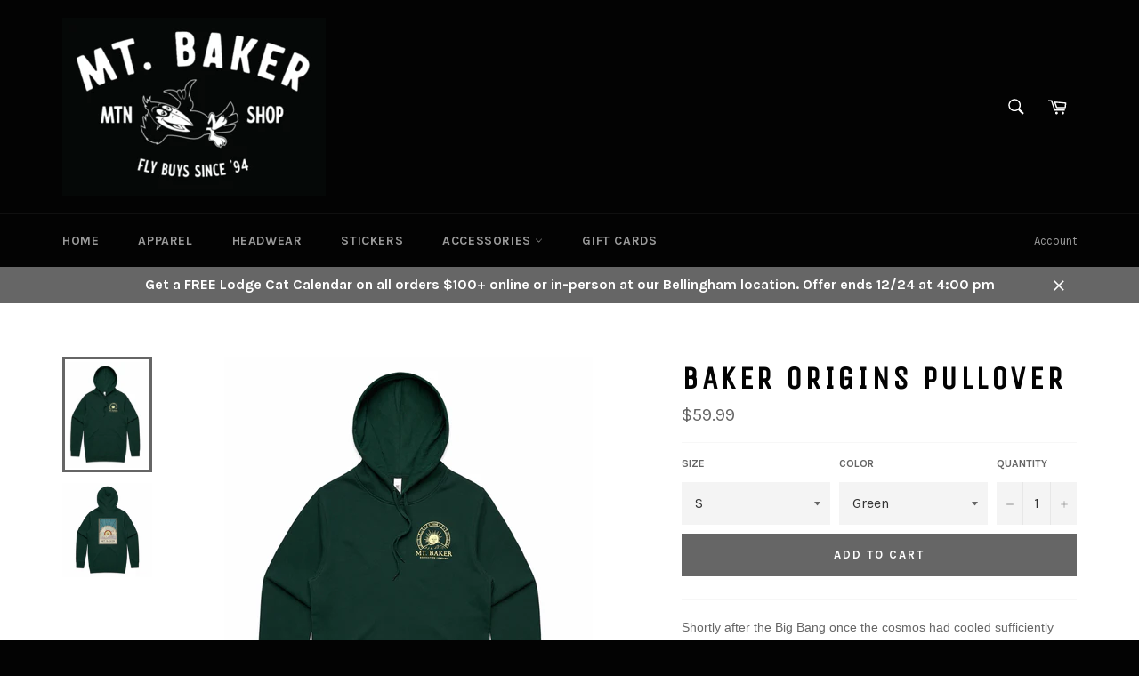

--- FILE ---
content_type: text/html; charset=utf-8
request_url: https://shop.mtbaker.us/products/baker-origins-pullover
body_size: 17695
content:
<!doctype html>
<!--[if IE 9]> <html class="ie9 supports-no-js" lang="en"> <![endif]-->
<!--[if (gt IE 9)|!(IE)]><!--> <html class="supports-no-js" lang="en"> <!--<![endif]-->
<head>

  <meta charset="utf-8">
  <meta http-equiv="X-UA-Compatible" content="IE=edge,chrome=1">
  <meta name="viewport" content="width=device-width,initial-scale=1">
  <meta name="theme-color" content="#030303">

  
    <link rel="shortcut icon" href="//shop.mtbaker.us/cdn/shop/t/2/assets/favicon.png?v=109394724418522289281684970290" type="image/png" />
  

  <link rel="canonical" href="https://mtbakermountainshop.us/products/baker-origins-pullover">
  <title>
  Baker Origins Pullover &ndash; Mt. Baker Mountain Shop
  </title>

  
    <meta name="description" content="Shortly after the Big Bang once the cosmos had cooled sufficiently and planets began to form, powder started falling at Mt. Baker Ski Area. Back then double chairs with behemoth ramps dotted the landscape. These chairs were known by fantastic names. Today all those relics of old are faint memories, replaced by the fixe">
  

  <!-- /snippets/social-meta-tags.liquid -->


  <meta property="og:type" content="product">
  <meta property="og:title" content="Baker Origins Pullover">
  
    <meta property="og:image" content="http://shop.mtbaker.us/cdn/shop/files/ScreenShot2025-03-29at9.06.30AM_grande.png?v=1743264640">
    <meta property="og:image:secure_url" content="https://shop.mtbaker.us/cdn/shop/files/ScreenShot2025-03-29at9.06.30AM_grande.png?v=1743264640">
  
    <meta property="og:image" content="http://shop.mtbaker.us/cdn/shop/files/ScreenShot2025-03-29at9.06.53AM_grande.png?v=1743264640">
    <meta property="og:image:secure_url" content="https://shop.mtbaker.us/cdn/shop/files/ScreenShot2025-03-29at9.06.53AM_grande.png?v=1743264640">
  
  <meta property="og:description" content=" Shortly after the Big Bang once the cosmos had cooled sufficiently and planets began to form, powder started falling at Mt. Baker Ski Area. Back then double chairs with behemoth ramps dotted the landscape. These chairs were known by fantastic names. Today all those relics of old are faint memories, replaced by the fixed grip quads we have become so used to riding today.
More inventory in this item may be available at the Mt. Baker Ski Area Bellingham Business Office or at one of our on-mountain shops during winter and summer operations. See Hours of Operations on our website for additional Ways To Shop.
Artwork by Joe Olmstead.
Regular fitPullover hood, inset sleeves, kangaroo pocketHeavy weight, 10.3 oz/yd280% cotton 20% polyester anti-pill fleeceLined hood, tonal shoestring drawcord, sleeve cuff ribbing, preshrunk to minimize shrinkage
 



Size Chart
S
M
L
XL
2XL


Body Length (inches)
28
29.25
30.25
31.25
32.25


Body Width (inches)
20.5
21.75
22.75
24
25.25


">
  <meta property="og:price:amount" content="59.99">
  <meta property="og:price:currency" content="USD">


  <meta property="og:url" content="https://mtbakermountainshop.us/products/baker-origins-pullover">

<meta property="og:site_name" content="Mt. Baker Mountain Shop">




  <meta name="twitter:card" content="summary">


  <meta name="twitter:title" content="Baker Origins Pullover">
  <meta name="twitter:description" content=" Shortly after the Big Bang once the cosmos had cooled sufficiently and planets began to form, powder started falling at Mt. Baker Ski Area. Back then double chairs with behemoth ramps dotted the land">
  <meta name="twitter:image" content="https://shop.mtbaker.us/cdn/shop/files/ScreenShot2025-03-29at9.06.30AM_large.png?v=1743264640">
  <meta name="twitter:image:width" content="480">
  <meta name="twitter:image:height" content="480">



  <link href="//shop.mtbaker.us/cdn/shop/t/2/assets/theme.scss.css?v=74389930886887180591751321229" rel="stylesheet" type="text/css" media="all" />
  
  
  
  <link href="//fonts.googleapis.com/css?family=Karla:400,700" rel="stylesheet" type="text/css" media="all" />


  
    
    
    <link href="//fonts.googleapis.com/css?family=Unica+One:400,700" rel="stylesheet" type="text/css" media="all" />
  



  <script>window.performance && window.performance.mark && window.performance.mark('shopify.content_for_header.start');</script><meta name="facebook-domain-verification" content="2pa3z580nxvyc4gl65h3z4uvezk8dz">
<meta id="shopify-digital-wallet" name="shopify-digital-wallet" content="/13681839/digital_wallets/dialog">
<meta name="shopify-checkout-api-token" content="e753ab2bcce928e8958e82ce506378ee">
<link rel="alternate" type="application/json+oembed" href="https://mtbakermountainshop.us/products/baker-origins-pullover.oembed">
<script async="async" src="/checkouts/internal/preloads.js?locale=en-US"></script>
<link rel="preconnect" href="https://shop.app" crossorigin="anonymous">
<script async="async" src="https://shop.app/checkouts/internal/preloads.js?locale=en-US&shop_id=13681839" crossorigin="anonymous"></script>
<script id="shopify-features" type="application/json">{"accessToken":"e753ab2bcce928e8958e82ce506378ee","betas":["rich-media-storefront-analytics"],"domain":"shop.mtbaker.us","predictiveSearch":true,"shopId":13681839,"locale":"en"}</script>
<script>var Shopify = Shopify || {};
Shopify.shop = "mt-baker-mountain-shop.myshopify.com";
Shopify.locale = "en";
Shopify.currency = {"active":"USD","rate":"1.0"};
Shopify.country = "US";
Shopify.theme = {"name":"venture","id":139175815,"schema_name":null,"schema_version":null,"theme_store_id":null,"role":"main"};
Shopify.theme.handle = "null";
Shopify.theme.style = {"id":null,"handle":null};
Shopify.cdnHost = "shop.mtbaker.us/cdn";
Shopify.routes = Shopify.routes || {};
Shopify.routes.root = "/";</script>
<script type="module">!function(o){(o.Shopify=o.Shopify||{}).modules=!0}(window);</script>
<script>!function(o){function n(){var o=[];function n(){o.push(Array.prototype.slice.apply(arguments))}return n.q=o,n}var t=o.Shopify=o.Shopify||{};t.loadFeatures=n(),t.autoloadFeatures=n()}(window);</script>
<script>
  window.ShopifyPay = window.ShopifyPay || {};
  window.ShopifyPay.apiHost = "shop.app\/pay";
  window.ShopifyPay.redirectState = null;
</script>
<script id="shop-js-analytics" type="application/json">{"pageType":"product"}</script>
<script defer="defer" async type="module" src="//shop.mtbaker.us/cdn/shopifycloud/shop-js/modules/v2/client.init-shop-cart-sync_BdyHc3Nr.en.esm.js"></script>
<script defer="defer" async type="module" src="//shop.mtbaker.us/cdn/shopifycloud/shop-js/modules/v2/chunk.common_Daul8nwZ.esm.js"></script>
<script type="module">
  await import("//shop.mtbaker.us/cdn/shopifycloud/shop-js/modules/v2/client.init-shop-cart-sync_BdyHc3Nr.en.esm.js");
await import("//shop.mtbaker.us/cdn/shopifycloud/shop-js/modules/v2/chunk.common_Daul8nwZ.esm.js");

  window.Shopify.SignInWithShop?.initShopCartSync?.({"fedCMEnabled":true,"windoidEnabled":true});

</script>
<script>
  window.Shopify = window.Shopify || {};
  if (!window.Shopify.featureAssets) window.Shopify.featureAssets = {};
  window.Shopify.featureAssets['shop-js'] = {"shop-cart-sync":["modules/v2/client.shop-cart-sync_QYOiDySF.en.esm.js","modules/v2/chunk.common_Daul8nwZ.esm.js"],"init-fed-cm":["modules/v2/client.init-fed-cm_DchLp9rc.en.esm.js","modules/v2/chunk.common_Daul8nwZ.esm.js"],"shop-button":["modules/v2/client.shop-button_OV7bAJc5.en.esm.js","modules/v2/chunk.common_Daul8nwZ.esm.js"],"init-windoid":["modules/v2/client.init-windoid_DwxFKQ8e.en.esm.js","modules/v2/chunk.common_Daul8nwZ.esm.js"],"shop-cash-offers":["modules/v2/client.shop-cash-offers_DWtL6Bq3.en.esm.js","modules/v2/chunk.common_Daul8nwZ.esm.js","modules/v2/chunk.modal_CQq8HTM6.esm.js"],"shop-toast-manager":["modules/v2/client.shop-toast-manager_CX9r1SjA.en.esm.js","modules/v2/chunk.common_Daul8nwZ.esm.js"],"init-shop-email-lookup-coordinator":["modules/v2/client.init-shop-email-lookup-coordinator_UhKnw74l.en.esm.js","modules/v2/chunk.common_Daul8nwZ.esm.js"],"pay-button":["modules/v2/client.pay-button_DzxNnLDY.en.esm.js","modules/v2/chunk.common_Daul8nwZ.esm.js"],"avatar":["modules/v2/client.avatar_BTnouDA3.en.esm.js"],"init-shop-cart-sync":["modules/v2/client.init-shop-cart-sync_BdyHc3Nr.en.esm.js","modules/v2/chunk.common_Daul8nwZ.esm.js"],"shop-login-button":["modules/v2/client.shop-login-button_D8B466_1.en.esm.js","modules/v2/chunk.common_Daul8nwZ.esm.js","modules/v2/chunk.modal_CQq8HTM6.esm.js"],"init-customer-accounts-sign-up":["modules/v2/client.init-customer-accounts-sign-up_C8fpPm4i.en.esm.js","modules/v2/client.shop-login-button_D8B466_1.en.esm.js","modules/v2/chunk.common_Daul8nwZ.esm.js","modules/v2/chunk.modal_CQq8HTM6.esm.js"],"init-shop-for-new-customer-accounts":["modules/v2/client.init-shop-for-new-customer-accounts_CVTO0Ztu.en.esm.js","modules/v2/client.shop-login-button_D8B466_1.en.esm.js","modules/v2/chunk.common_Daul8nwZ.esm.js","modules/v2/chunk.modal_CQq8HTM6.esm.js"],"init-customer-accounts":["modules/v2/client.init-customer-accounts_dRgKMfrE.en.esm.js","modules/v2/client.shop-login-button_D8B466_1.en.esm.js","modules/v2/chunk.common_Daul8nwZ.esm.js","modules/v2/chunk.modal_CQq8HTM6.esm.js"],"shop-follow-button":["modules/v2/client.shop-follow-button_CkZpjEct.en.esm.js","modules/v2/chunk.common_Daul8nwZ.esm.js","modules/v2/chunk.modal_CQq8HTM6.esm.js"],"lead-capture":["modules/v2/client.lead-capture_BntHBhfp.en.esm.js","modules/v2/chunk.common_Daul8nwZ.esm.js","modules/v2/chunk.modal_CQq8HTM6.esm.js"],"checkout-modal":["modules/v2/client.checkout-modal_CfxcYbTm.en.esm.js","modules/v2/chunk.common_Daul8nwZ.esm.js","modules/v2/chunk.modal_CQq8HTM6.esm.js"],"shop-login":["modules/v2/client.shop-login_Da4GZ2H6.en.esm.js","modules/v2/chunk.common_Daul8nwZ.esm.js","modules/v2/chunk.modal_CQq8HTM6.esm.js"],"payment-terms":["modules/v2/client.payment-terms_MV4M3zvL.en.esm.js","modules/v2/chunk.common_Daul8nwZ.esm.js","modules/v2/chunk.modal_CQq8HTM6.esm.js"]};
</script>
<script>(function() {
  var isLoaded = false;
  function asyncLoad() {
    if (isLoaded) return;
    isLoaded = true;
    var urls = ["https:\/\/cdn.hextom.com\/js\/quickannouncementbar.js?shop=mt-baker-mountain-shop.myshopify.com"];
    for (var i = 0; i < urls.length; i++) {
      var s = document.createElement('script');
      s.type = 'text/javascript';
      s.async = true;
      s.src = urls[i];
      var x = document.getElementsByTagName('script')[0];
      x.parentNode.insertBefore(s, x);
    }
  };
  if(window.attachEvent) {
    window.attachEvent('onload', asyncLoad);
  } else {
    window.addEventListener('load', asyncLoad, false);
  }
})();</script>
<script id="__st">var __st={"a":13681839,"offset":-28800,"reqid":"2131cb9c-0845-41ae-bb10-c02bbfcbb083-1769006082","pageurl":"shop.mtbaker.us\/products\/baker-origins-pullover","u":"08cf2cd22453","p":"product","rtyp":"product","rid":3680924106836};</script>
<script>window.ShopifyPaypalV4VisibilityTracking = true;</script>
<script id="captcha-bootstrap">!function(){'use strict';const t='contact',e='account',n='new_comment',o=[[t,t],['blogs',n],['comments',n],[t,'customer']],c=[[e,'customer_login'],[e,'guest_login'],[e,'recover_customer_password'],[e,'create_customer']],r=t=>t.map((([t,e])=>`form[action*='/${t}']:not([data-nocaptcha='true']) input[name='form_type'][value='${e}']`)).join(','),a=t=>()=>t?[...document.querySelectorAll(t)].map((t=>t.form)):[];function s(){const t=[...o],e=r(t);return a(e)}const i='password',u='form_key',d=['recaptcha-v3-token','g-recaptcha-response','h-captcha-response',i],f=()=>{try{return window.sessionStorage}catch{return}},m='__shopify_v',_=t=>t.elements[u];function p(t,e,n=!1){try{const o=window.sessionStorage,c=JSON.parse(o.getItem(e)),{data:r}=function(t){const{data:e,action:n}=t;return t[m]||n?{data:e,action:n}:{data:t,action:n}}(c);for(const[e,n]of Object.entries(r))t.elements[e]&&(t.elements[e].value=n);n&&o.removeItem(e)}catch(o){console.error('form repopulation failed',{error:o})}}const l='form_type',E='cptcha';function T(t){t.dataset[E]=!0}const w=window,h=w.document,L='Shopify',v='ce_forms',y='captcha';let A=!1;((t,e)=>{const n=(g='f06e6c50-85a8-45c8-87d0-21a2b65856fe',I='https://cdn.shopify.com/shopifycloud/storefront-forms-hcaptcha/ce_storefront_forms_captcha_hcaptcha.v1.5.2.iife.js',D={infoText:'Protected by hCaptcha',privacyText:'Privacy',termsText:'Terms'},(t,e,n)=>{const o=w[L][v],c=o.bindForm;if(c)return c(t,g,e,D).then(n);var r;o.q.push([[t,g,e,D],n]),r=I,A||(h.body.append(Object.assign(h.createElement('script'),{id:'captcha-provider',async:!0,src:r})),A=!0)});var g,I,D;w[L]=w[L]||{},w[L][v]=w[L][v]||{},w[L][v].q=[],w[L][y]=w[L][y]||{},w[L][y].protect=function(t,e){n(t,void 0,e),T(t)},Object.freeze(w[L][y]),function(t,e,n,w,h,L){const[v,y,A,g]=function(t,e,n){const i=e?o:[],u=t?c:[],d=[...i,...u],f=r(d),m=r(i),_=r(d.filter((([t,e])=>n.includes(e))));return[a(f),a(m),a(_),s()]}(w,h,L),I=t=>{const e=t.target;return e instanceof HTMLFormElement?e:e&&e.form},D=t=>v().includes(t);t.addEventListener('submit',(t=>{const e=I(t);if(!e)return;const n=D(e)&&!e.dataset.hcaptchaBound&&!e.dataset.recaptchaBound,o=_(e),c=g().includes(e)&&(!o||!o.value);(n||c)&&t.preventDefault(),c&&!n&&(function(t){try{if(!f())return;!function(t){const e=f();if(!e)return;const n=_(t);if(!n)return;const o=n.value;o&&e.removeItem(o)}(t);const e=Array.from(Array(32),(()=>Math.random().toString(36)[2])).join('');!function(t,e){_(t)||t.append(Object.assign(document.createElement('input'),{type:'hidden',name:u})),t.elements[u].value=e}(t,e),function(t,e){const n=f();if(!n)return;const o=[...t.querySelectorAll(`input[type='${i}']`)].map((({name:t})=>t)),c=[...d,...o],r={};for(const[a,s]of new FormData(t).entries())c.includes(a)||(r[a]=s);n.setItem(e,JSON.stringify({[m]:1,action:t.action,data:r}))}(t,e)}catch(e){console.error('failed to persist form',e)}}(e),e.submit())}));const S=(t,e)=>{t&&!t.dataset[E]&&(n(t,e.some((e=>e===t))),T(t))};for(const o of['focusin','change'])t.addEventListener(o,(t=>{const e=I(t);D(e)&&S(e,y())}));const B=e.get('form_key'),M=e.get(l),P=B&&M;t.addEventListener('DOMContentLoaded',(()=>{const t=y();if(P)for(const e of t)e.elements[l].value===M&&p(e,B);[...new Set([...A(),...v().filter((t=>'true'===t.dataset.shopifyCaptcha))])].forEach((e=>S(e,t)))}))}(h,new URLSearchParams(w.location.search),n,t,e,['guest_login'])})(!0,!0)}();</script>
<script integrity="sha256-4kQ18oKyAcykRKYeNunJcIwy7WH5gtpwJnB7kiuLZ1E=" data-source-attribution="shopify.loadfeatures" defer="defer" src="//shop.mtbaker.us/cdn/shopifycloud/storefront/assets/storefront/load_feature-a0a9edcb.js" crossorigin="anonymous"></script>
<script crossorigin="anonymous" defer="defer" src="//shop.mtbaker.us/cdn/shopifycloud/storefront/assets/shopify_pay/storefront-65b4c6d7.js?v=20250812"></script>
<script data-source-attribution="shopify.dynamic_checkout.dynamic.init">var Shopify=Shopify||{};Shopify.PaymentButton=Shopify.PaymentButton||{isStorefrontPortableWallets:!0,init:function(){window.Shopify.PaymentButton.init=function(){};var t=document.createElement("script");t.src="https://shop.mtbaker.us/cdn/shopifycloud/portable-wallets/latest/portable-wallets.en.js",t.type="module",document.head.appendChild(t)}};
</script>
<script data-source-attribution="shopify.dynamic_checkout.buyer_consent">
  function portableWalletsHideBuyerConsent(e){var t=document.getElementById("shopify-buyer-consent"),n=document.getElementById("shopify-subscription-policy-button");t&&n&&(t.classList.add("hidden"),t.setAttribute("aria-hidden","true"),n.removeEventListener("click",e))}function portableWalletsShowBuyerConsent(e){var t=document.getElementById("shopify-buyer-consent"),n=document.getElementById("shopify-subscription-policy-button");t&&n&&(t.classList.remove("hidden"),t.removeAttribute("aria-hidden"),n.addEventListener("click",e))}window.Shopify?.PaymentButton&&(window.Shopify.PaymentButton.hideBuyerConsent=portableWalletsHideBuyerConsent,window.Shopify.PaymentButton.showBuyerConsent=portableWalletsShowBuyerConsent);
</script>
<script data-source-attribution="shopify.dynamic_checkout.cart.bootstrap">document.addEventListener("DOMContentLoaded",(function(){function t(){return document.querySelector("shopify-accelerated-checkout-cart, shopify-accelerated-checkout")}if(t())Shopify.PaymentButton.init();else{new MutationObserver((function(e,n){t()&&(Shopify.PaymentButton.init(),n.disconnect())})).observe(document.body,{childList:!0,subtree:!0})}}));
</script>
<link id="shopify-accelerated-checkout-styles" rel="stylesheet" media="screen" href="https://shop.mtbaker.us/cdn/shopifycloud/portable-wallets/latest/accelerated-checkout-backwards-compat.css" crossorigin="anonymous">
<style id="shopify-accelerated-checkout-cart">
        #shopify-buyer-consent {
  margin-top: 1em;
  display: inline-block;
  width: 100%;
}

#shopify-buyer-consent.hidden {
  display: none;
}

#shopify-subscription-policy-button {
  background: none;
  border: none;
  padding: 0;
  text-decoration: underline;
  font-size: inherit;
  cursor: pointer;
}

#shopify-subscription-policy-button::before {
  box-shadow: none;
}

      </style>

<script>window.performance && window.performance.mark && window.performance.mark('shopify.content_for_header.end');</script>

  
<link href="https://monorail-edge.shopifysvc.com" rel="dns-prefetch">
<script>(function(){if ("sendBeacon" in navigator && "performance" in window) {try {var session_token_from_headers = performance.getEntriesByType('navigation')[0].serverTiming.find(x => x.name == '_s').description;} catch {var session_token_from_headers = undefined;}var session_cookie_matches = document.cookie.match(/_shopify_s=([^;]*)/);var session_token_from_cookie = session_cookie_matches && session_cookie_matches.length === 2 ? session_cookie_matches[1] : "";var session_token = session_token_from_headers || session_token_from_cookie || "";function handle_abandonment_event(e) {var entries = performance.getEntries().filter(function(entry) {return /monorail-edge.shopifysvc.com/.test(entry.name);});if (!window.abandonment_tracked && entries.length === 0) {window.abandonment_tracked = true;var currentMs = Date.now();var navigation_start = performance.timing.navigationStart;var payload = {shop_id: 13681839,url: window.location.href,navigation_start,duration: currentMs - navigation_start,session_token,page_type: "product"};window.navigator.sendBeacon("https://monorail-edge.shopifysvc.com/v1/produce", JSON.stringify({schema_id: "online_store_buyer_site_abandonment/1.1",payload: payload,metadata: {event_created_at_ms: currentMs,event_sent_at_ms: currentMs}}));}}window.addEventListener('pagehide', handle_abandonment_event);}}());</script>
<script id="web-pixels-manager-setup">(function e(e,d,r,n,o){if(void 0===o&&(o={}),!Boolean(null===(a=null===(i=window.Shopify)||void 0===i?void 0:i.analytics)||void 0===a?void 0:a.replayQueue)){var i,a;window.Shopify=window.Shopify||{};var t=window.Shopify;t.analytics=t.analytics||{};var s=t.analytics;s.replayQueue=[],s.publish=function(e,d,r){return s.replayQueue.push([e,d,r]),!0};try{self.performance.mark("wpm:start")}catch(e){}var l=function(){var e={modern:/Edge?\/(1{2}[4-9]|1[2-9]\d|[2-9]\d{2}|\d{4,})\.\d+(\.\d+|)|Firefox\/(1{2}[4-9]|1[2-9]\d|[2-9]\d{2}|\d{4,})\.\d+(\.\d+|)|Chrom(ium|e)\/(9{2}|\d{3,})\.\d+(\.\d+|)|(Maci|X1{2}).+ Version\/(15\.\d+|(1[6-9]|[2-9]\d|\d{3,})\.\d+)([,.]\d+|)( \(\w+\)|)( Mobile\/\w+|) Safari\/|Chrome.+OPR\/(9{2}|\d{3,})\.\d+\.\d+|(CPU[ +]OS|iPhone[ +]OS|CPU[ +]iPhone|CPU IPhone OS|CPU iPad OS)[ +]+(15[._]\d+|(1[6-9]|[2-9]\d|\d{3,})[._]\d+)([._]\d+|)|Android:?[ /-](13[3-9]|1[4-9]\d|[2-9]\d{2}|\d{4,})(\.\d+|)(\.\d+|)|Android.+Firefox\/(13[5-9]|1[4-9]\d|[2-9]\d{2}|\d{4,})\.\d+(\.\d+|)|Android.+Chrom(ium|e)\/(13[3-9]|1[4-9]\d|[2-9]\d{2}|\d{4,})\.\d+(\.\d+|)|SamsungBrowser\/([2-9]\d|\d{3,})\.\d+/,legacy:/Edge?\/(1[6-9]|[2-9]\d|\d{3,})\.\d+(\.\d+|)|Firefox\/(5[4-9]|[6-9]\d|\d{3,})\.\d+(\.\d+|)|Chrom(ium|e)\/(5[1-9]|[6-9]\d|\d{3,})\.\d+(\.\d+|)([\d.]+$|.*Safari\/(?![\d.]+ Edge\/[\d.]+$))|(Maci|X1{2}).+ Version\/(10\.\d+|(1[1-9]|[2-9]\d|\d{3,})\.\d+)([,.]\d+|)( \(\w+\)|)( Mobile\/\w+|) Safari\/|Chrome.+OPR\/(3[89]|[4-9]\d|\d{3,})\.\d+\.\d+|(CPU[ +]OS|iPhone[ +]OS|CPU[ +]iPhone|CPU IPhone OS|CPU iPad OS)[ +]+(10[._]\d+|(1[1-9]|[2-9]\d|\d{3,})[._]\d+)([._]\d+|)|Android:?[ /-](13[3-9]|1[4-9]\d|[2-9]\d{2}|\d{4,})(\.\d+|)(\.\d+|)|Mobile Safari.+OPR\/([89]\d|\d{3,})\.\d+\.\d+|Android.+Firefox\/(13[5-9]|1[4-9]\d|[2-9]\d{2}|\d{4,})\.\d+(\.\d+|)|Android.+Chrom(ium|e)\/(13[3-9]|1[4-9]\d|[2-9]\d{2}|\d{4,})\.\d+(\.\d+|)|Android.+(UC? ?Browser|UCWEB|U3)[ /]?(15\.([5-9]|\d{2,})|(1[6-9]|[2-9]\d|\d{3,})\.\d+)\.\d+|SamsungBrowser\/(5\.\d+|([6-9]|\d{2,})\.\d+)|Android.+MQ{2}Browser\/(14(\.(9|\d{2,})|)|(1[5-9]|[2-9]\d|\d{3,})(\.\d+|))(\.\d+|)|K[Aa][Ii]OS\/(3\.\d+|([4-9]|\d{2,})\.\d+)(\.\d+|)/},d=e.modern,r=e.legacy,n=navigator.userAgent;return n.match(d)?"modern":n.match(r)?"legacy":"unknown"}(),u="modern"===l?"modern":"legacy",c=(null!=n?n:{modern:"",legacy:""})[u],f=function(e){return[e.baseUrl,"/wpm","/b",e.hashVersion,"modern"===e.buildTarget?"m":"l",".js"].join("")}({baseUrl:d,hashVersion:r,buildTarget:u}),m=function(e){var d=e.version,r=e.bundleTarget,n=e.surface,o=e.pageUrl,i=e.monorailEndpoint;return{emit:function(e){var a=e.status,t=e.errorMsg,s=(new Date).getTime(),l=JSON.stringify({metadata:{event_sent_at_ms:s},events:[{schema_id:"web_pixels_manager_load/3.1",payload:{version:d,bundle_target:r,page_url:o,status:a,surface:n,error_msg:t},metadata:{event_created_at_ms:s}}]});if(!i)return console&&console.warn&&console.warn("[Web Pixels Manager] No Monorail endpoint provided, skipping logging."),!1;try{return self.navigator.sendBeacon.bind(self.navigator)(i,l)}catch(e){}var u=new XMLHttpRequest;try{return u.open("POST",i,!0),u.setRequestHeader("Content-Type","text/plain"),u.send(l),!0}catch(e){return console&&console.warn&&console.warn("[Web Pixels Manager] Got an unhandled error while logging to Monorail."),!1}}}}({version:r,bundleTarget:l,surface:e.surface,pageUrl:self.location.href,monorailEndpoint:e.monorailEndpoint});try{o.browserTarget=l,function(e){var d=e.src,r=e.async,n=void 0===r||r,o=e.onload,i=e.onerror,a=e.sri,t=e.scriptDataAttributes,s=void 0===t?{}:t,l=document.createElement("script"),u=document.querySelector("head"),c=document.querySelector("body");if(l.async=n,l.src=d,a&&(l.integrity=a,l.crossOrigin="anonymous"),s)for(var f in s)if(Object.prototype.hasOwnProperty.call(s,f))try{l.dataset[f]=s[f]}catch(e){}if(o&&l.addEventListener("load",o),i&&l.addEventListener("error",i),u)u.appendChild(l);else{if(!c)throw new Error("Did not find a head or body element to append the script");c.appendChild(l)}}({src:f,async:!0,onload:function(){if(!function(){var e,d;return Boolean(null===(d=null===(e=window.Shopify)||void 0===e?void 0:e.analytics)||void 0===d?void 0:d.initialized)}()){var d=window.webPixelsManager.init(e)||void 0;if(d){var r=window.Shopify.analytics;r.replayQueue.forEach((function(e){var r=e[0],n=e[1],o=e[2];d.publishCustomEvent(r,n,o)})),r.replayQueue=[],r.publish=d.publishCustomEvent,r.visitor=d.visitor,r.initialized=!0}}},onerror:function(){return m.emit({status:"failed",errorMsg:"".concat(f," has failed to load")})},sri:function(e){var d=/^sha384-[A-Za-z0-9+/=]+$/;return"string"==typeof e&&d.test(e)}(c)?c:"",scriptDataAttributes:o}),m.emit({status:"loading"})}catch(e){m.emit({status:"failed",errorMsg:(null==e?void 0:e.message)||"Unknown error"})}}})({shopId: 13681839,storefrontBaseUrl: "https://mtbakermountainshop.us",extensionsBaseUrl: "https://extensions.shopifycdn.com/cdn/shopifycloud/web-pixels-manager",monorailEndpoint: "https://monorail-edge.shopifysvc.com/unstable/produce_batch",surface: "storefront-renderer",enabledBetaFlags: ["2dca8a86"],webPixelsConfigList: [{"id":"79757485","eventPayloadVersion":"v1","runtimeContext":"LAX","scriptVersion":"1","type":"CUSTOM","privacyPurposes":["ANALYTICS"],"name":"Google Analytics tag (migrated)"},{"id":"shopify-app-pixel","configuration":"{}","eventPayloadVersion":"v1","runtimeContext":"STRICT","scriptVersion":"0450","apiClientId":"shopify-pixel","type":"APP","privacyPurposes":["ANALYTICS","MARKETING"]},{"id":"shopify-custom-pixel","eventPayloadVersion":"v1","runtimeContext":"LAX","scriptVersion":"0450","apiClientId":"shopify-pixel","type":"CUSTOM","privacyPurposes":["ANALYTICS","MARKETING"]}],isMerchantRequest: false,initData: {"shop":{"name":"Mt. Baker Mountain Shop","paymentSettings":{"currencyCode":"USD"},"myshopifyDomain":"mt-baker-mountain-shop.myshopify.com","countryCode":"US","storefrontUrl":"https:\/\/mtbakermountainshop.us"},"customer":null,"cart":null,"checkout":null,"productVariants":[{"price":{"amount":59.99,"currencyCode":"USD"},"product":{"title":"Baker Origins Pullover","vendor":"Mt. Baker Mountain Shop","id":"3680924106836","untranslatedTitle":"Baker Origins Pullover","url":"\/products\/baker-origins-pullover","type":"Apparel"},"id":"44305712578733","image":{"src":"\/\/shop.mtbaker.us\/cdn\/shop\/files\/ScreenShot2025-03-29at9.06.30AM.png?v=1743264640"},"sku":"21055","title":"S \/ Green","untranslatedTitle":"S \/ Green"},{"price":{"amount":59.99,"currencyCode":"USD"},"product":{"title":"Baker Origins Pullover","vendor":"Mt. Baker Mountain Shop","id":"3680924106836","untranslatedTitle":"Baker Origins Pullover","url":"\/products\/baker-origins-pullover","type":"Apparel"},"id":"44305712611501","image":{"src":"\/\/shop.mtbaker.us\/cdn\/shop\/files\/ScreenShot2025-03-29at9.06.30AM.png?v=1743264640"},"sku":"21054","title":"M \/ Green","untranslatedTitle":"M \/ Green"},{"price":{"amount":59.99,"currencyCode":"USD"},"product":{"title":"Baker Origins Pullover","vendor":"Mt. Baker Mountain Shop","id":"3680924106836","untranslatedTitle":"Baker Origins Pullover","url":"\/products\/baker-origins-pullover","type":"Apparel"},"id":"44305712644269","image":{"src":"\/\/shop.mtbaker.us\/cdn\/shop\/files\/ScreenShot2025-03-29at9.06.30AM.png?v=1743264640"},"sku":"21053","title":"L \/ Green","untranslatedTitle":"L \/ Green"},{"price":{"amount":59.99,"currencyCode":"USD"},"product":{"title":"Baker Origins Pullover","vendor":"Mt. Baker Mountain Shop","id":"3680924106836","untranslatedTitle":"Baker Origins Pullover","url":"\/products\/baker-origins-pullover","type":"Apparel"},"id":"44305712677037","image":{"src":"\/\/shop.mtbaker.us\/cdn\/shop\/files\/ScreenShot2025-03-29at9.06.30AM.png?v=1743264640"},"sku":"21052","title":"XL \/ Green","untranslatedTitle":"XL \/ Green"},{"price":{"amount":59.99,"currencyCode":"USD"},"product":{"title":"Baker Origins Pullover","vendor":"Mt. Baker Mountain Shop","id":"3680924106836","untranslatedTitle":"Baker Origins Pullover","url":"\/products\/baker-origins-pullover","type":"Apparel"},"id":"44305712709805","image":{"src":"\/\/shop.mtbaker.us\/cdn\/shop\/files\/ScreenShot2025-03-29at9.06.30AM.png?v=1743264640"},"sku":"21051","title":"2XL \/ Green","untranslatedTitle":"2XL \/ Green"}],"purchasingCompany":null},},"https://shop.mtbaker.us/cdn","fcfee988w5aeb613cpc8e4bc33m6693e112",{"modern":"","legacy":""},{"shopId":"13681839","storefrontBaseUrl":"https:\/\/mtbakermountainshop.us","extensionBaseUrl":"https:\/\/extensions.shopifycdn.com\/cdn\/shopifycloud\/web-pixels-manager","surface":"storefront-renderer","enabledBetaFlags":"[\"2dca8a86\"]","isMerchantRequest":"false","hashVersion":"fcfee988w5aeb613cpc8e4bc33m6693e112","publish":"custom","events":"[[\"page_viewed\",{}],[\"product_viewed\",{\"productVariant\":{\"price\":{\"amount\":59.99,\"currencyCode\":\"USD\"},\"product\":{\"title\":\"Baker Origins Pullover\",\"vendor\":\"Mt. Baker Mountain Shop\",\"id\":\"3680924106836\",\"untranslatedTitle\":\"Baker Origins Pullover\",\"url\":\"\/products\/baker-origins-pullover\",\"type\":\"Apparel\"},\"id\":\"44305712578733\",\"image\":{\"src\":\"\/\/shop.mtbaker.us\/cdn\/shop\/files\/ScreenShot2025-03-29at9.06.30AM.png?v=1743264640\"},\"sku\":\"21055\",\"title\":\"S \/ Green\",\"untranslatedTitle\":\"S \/ Green\"}}]]"});</script><script>
  window.ShopifyAnalytics = window.ShopifyAnalytics || {};
  window.ShopifyAnalytics.meta = window.ShopifyAnalytics.meta || {};
  window.ShopifyAnalytics.meta.currency = 'USD';
  var meta = {"product":{"id":3680924106836,"gid":"gid:\/\/shopify\/Product\/3680924106836","vendor":"Mt. Baker Mountain Shop","type":"Apparel","handle":"baker-origins-pullover","variants":[{"id":44305712578733,"price":5999,"name":"Baker Origins Pullover - S \/ Green","public_title":"S \/ Green","sku":"21055"},{"id":44305712611501,"price":5999,"name":"Baker Origins Pullover - M \/ Green","public_title":"M \/ Green","sku":"21054"},{"id":44305712644269,"price":5999,"name":"Baker Origins Pullover - L \/ Green","public_title":"L \/ Green","sku":"21053"},{"id":44305712677037,"price":5999,"name":"Baker Origins Pullover - XL \/ Green","public_title":"XL \/ Green","sku":"21052"},{"id":44305712709805,"price":5999,"name":"Baker Origins Pullover - 2XL \/ Green","public_title":"2XL \/ Green","sku":"21051"}],"remote":false},"page":{"pageType":"product","resourceType":"product","resourceId":3680924106836,"requestId":"2131cb9c-0845-41ae-bb10-c02bbfcbb083-1769006082"}};
  for (var attr in meta) {
    window.ShopifyAnalytics.meta[attr] = meta[attr];
  }
</script>
<script class="analytics">
  (function () {
    var customDocumentWrite = function(content) {
      var jquery = null;

      if (window.jQuery) {
        jquery = window.jQuery;
      } else if (window.Checkout && window.Checkout.$) {
        jquery = window.Checkout.$;
      }

      if (jquery) {
        jquery('body').append(content);
      }
    };

    var hasLoggedConversion = function(token) {
      if (token) {
        return document.cookie.indexOf('loggedConversion=' + token) !== -1;
      }
      return false;
    }

    var setCookieIfConversion = function(token) {
      if (token) {
        var twoMonthsFromNow = new Date(Date.now());
        twoMonthsFromNow.setMonth(twoMonthsFromNow.getMonth() + 2);

        document.cookie = 'loggedConversion=' + token + '; expires=' + twoMonthsFromNow;
      }
    }

    var trekkie = window.ShopifyAnalytics.lib = window.trekkie = window.trekkie || [];
    if (trekkie.integrations) {
      return;
    }
    trekkie.methods = [
      'identify',
      'page',
      'ready',
      'track',
      'trackForm',
      'trackLink'
    ];
    trekkie.factory = function(method) {
      return function() {
        var args = Array.prototype.slice.call(arguments);
        args.unshift(method);
        trekkie.push(args);
        return trekkie;
      };
    };
    for (var i = 0; i < trekkie.methods.length; i++) {
      var key = trekkie.methods[i];
      trekkie[key] = trekkie.factory(key);
    }
    trekkie.load = function(config) {
      trekkie.config = config || {};
      trekkie.config.initialDocumentCookie = document.cookie;
      var first = document.getElementsByTagName('script')[0];
      var script = document.createElement('script');
      script.type = 'text/javascript';
      script.onerror = function(e) {
        var scriptFallback = document.createElement('script');
        scriptFallback.type = 'text/javascript';
        scriptFallback.onerror = function(error) {
                var Monorail = {
      produce: function produce(monorailDomain, schemaId, payload) {
        var currentMs = new Date().getTime();
        var event = {
          schema_id: schemaId,
          payload: payload,
          metadata: {
            event_created_at_ms: currentMs,
            event_sent_at_ms: currentMs
          }
        };
        return Monorail.sendRequest("https://" + monorailDomain + "/v1/produce", JSON.stringify(event));
      },
      sendRequest: function sendRequest(endpointUrl, payload) {
        // Try the sendBeacon API
        if (window && window.navigator && typeof window.navigator.sendBeacon === 'function' && typeof window.Blob === 'function' && !Monorail.isIos12()) {
          var blobData = new window.Blob([payload], {
            type: 'text/plain'
          });

          if (window.navigator.sendBeacon(endpointUrl, blobData)) {
            return true;
          } // sendBeacon was not successful

        } // XHR beacon

        var xhr = new XMLHttpRequest();

        try {
          xhr.open('POST', endpointUrl);
          xhr.setRequestHeader('Content-Type', 'text/plain');
          xhr.send(payload);
        } catch (e) {
          console.log(e);
        }

        return false;
      },
      isIos12: function isIos12() {
        return window.navigator.userAgent.lastIndexOf('iPhone; CPU iPhone OS 12_') !== -1 || window.navigator.userAgent.lastIndexOf('iPad; CPU OS 12_') !== -1;
      }
    };
    Monorail.produce('monorail-edge.shopifysvc.com',
      'trekkie_storefront_load_errors/1.1',
      {shop_id: 13681839,
      theme_id: 139175815,
      app_name: "storefront",
      context_url: window.location.href,
      source_url: "//shop.mtbaker.us/cdn/s/trekkie.storefront.cd680fe47e6c39ca5d5df5f0a32d569bc48c0f27.min.js"});

        };
        scriptFallback.async = true;
        scriptFallback.src = '//shop.mtbaker.us/cdn/s/trekkie.storefront.cd680fe47e6c39ca5d5df5f0a32d569bc48c0f27.min.js';
        first.parentNode.insertBefore(scriptFallback, first);
      };
      script.async = true;
      script.src = '//shop.mtbaker.us/cdn/s/trekkie.storefront.cd680fe47e6c39ca5d5df5f0a32d569bc48c0f27.min.js';
      first.parentNode.insertBefore(script, first);
    };
    trekkie.load(
      {"Trekkie":{"appName":"storefront","development":false,"defaultAttributes":{"shopId":13681839,"isMerchantRequest":null,"themeId":139175815,"themeCityHash":"6254588519516309076","contentLanguage":"en","currency":"USD","eventMetadataId":"81d63144-16cb-440d-8684-8badcdd3444b"},"isServerSideCookieWritingEnabled":true,"monorailRegion":"shop_domain","enabledBetaFlags":["65f19447"]},"Session Attribution":{},"S2S":{"facebookCapiEnabled":false,"source":"trekkie-storefront-renderer","apiClientId":580111}}
    );

    var loaded = false;
    trekkie.ready(function() {
      if (loaded) return;
      loaded = true;

      window.ShopifyAnalytics.lib = window.trekkie;

      var originalDocumentWrite = document.write;
      document.write = customDocumentWrite;
      try { window.ShopifyAnalytics.merchantGoogleAnalytics.call(this); } catch(error) {};
      document.write = originalDocumentWrite;

      window.ShopifyAnalytics.lib.page(null,{"pageType":"product","resourceType":"product","resourceId":3680924106836,"requestId":"2131cb9c-0845-41ae-bb10-c02bbfcbb083-1769006082","shopifyEmitted":true});

      var match = window.location.pathname.match(/checkouts\/(.+)\/(thank_you|post_purchase)/)
      var token = match? match[1]: undefined;
      if (!hasLoggedConversion(token)) {
        setCookieIfConversion(token);
        window.ShopifyAnalytics.lib.track("Viewed Product",{"currency":"USD","variantId":44305712578733,"productId":3680924106836,"productGid":"gid:\/\/shopify\/Product\/3680924106836","name":"Baker Origins Pullover - S \/ Green","price":"59.99","sku":"21055","brand":"Mt. Baker Mountain Shop","variant":"S \/ Green","category":"Apparel","nonInteraction":true,"remote":false},undefined,undefined,{"shopifyEmitted":true});
      window.ShopifyAnalytics.lib.track("monorail:\/\/trekkie_storefront_viewed_product\/1.1",{"currency":"USD","variantId":44305712578733,"productId":3680924106836,"productGid":"gid:\/\/shopify\/Product\/3680924106836","name":"Baker Origins Pullover - S \/ Green","price":"59.99","sku":"21055","brand":"Mt. Baker Mountain Shop","variant":"S \/ Green","category":"Apparel","nonInteraction":true,"remote":false,"referer":"https:\/\/shop.mtbaker.us\/products\/baker-origins-pullover"});
      }
    });


        var eventsListenerScript = document.createElement('script');
        eventsListenerScript.async = true;
        eventsListenerScript.src = "//shop.mtbaker.us/cdn/shopifycloud/storefront/assets/shop_events_listener-3da45d37.js";
        document.getElementsByTagName('head')[0].appendChild(eventsListenerScript);

})();</script>
  <script>
  if (!window.ga || (window.ga && typeof window.ga !== 'function')) {
    window.ga = function ga() {
      (window.ga.q = window.ga.q || []).push(arguments);
      if (window.Shopify && window.Shopify.analytics && typeof window.Shopify.analytics.publish === 'function') {
        window.Shopify.analytics.publish("ga_stub_called", {}, {sendTo: "google_osp_migration"});
      }
      console.error("Shopify's Google Analytics stub called with:", Array.from(arguments), "\nSee https://help.shopify.com/manual/promoting-marketing/pixels/pixel-migration#google for more information.");
    };
    if (window.Shopify && window.Shopify.analytics && typeof window.Shopify.analytics.publish === 'function') {
      window.Shopify.analytics.publish("ga_stub_initialized", {}, {sendTo: "google_osp_migration"});
    }
  }
</script>
<script
  defer
  src="https://shop.mtbaker.us/cdn/shopifycloud/perf-kit/shopify-perf-kit-3.0.4.min.js"
  data-application="storefront-renderer"
  data-shop-id="13681839"
  data-render-region="gcp-us-central1"
  data-page-type="product"
  data-theme-instance-id="139175815"
  data-theme-name=""
  data-theme-version=""
  data-monorail-region="shop_domain"
  data-resource-timing-sampling-rate="10"
  data-shs="true"
  data-shs-beacon="true"
  data-shs-export-with-fetch="true"
  data-shs-logs-sample-rate="1"
  data-shs-beacon-endpoint="https://shop.mtbaker.us/api/collect"
></script>
</head>

<body id="baker-origins-pullover" class="template-product" >

  <a class="in-page-link visually-hidden skip-link" href="#MainContent">Skip to content</a>

  <div id="NavDrawer" class="drawer drawer--left">
    <div class="drawer__inner">
      <form action="/search" method="get" class="drawer__search" role="search">
        
        <input type="search" name="q" placeholder="Search" aria-label="Search" class="drawer__search-input">

        <button type="submit" class="text-link drawer__search-submit">
          <svg aria-hidden="true" focusable="false" role="presentation" viewBox="0 0 32 32" class="icon icon-search"><path fill="#444" d="M21.839 18.771a10.012 10.012 0 0 0 1.57-5.39c0-5.548-4.493-10.048-10.034-10.048-5.548 0-10.041 4.499-10.041 10.048s4.493 10.048 10.034 10.048c2.012 0 3.886-.594 5.456-1.61l.455-.317 7.165 7.165 2.223-2.263-7.158-7.165.33-.468zM18.995 7.767c1.498 1.498 2.322 3.49 2.322 5.608s-.825 4.11-2.322 5.608c-1.498 1.498-3.49 2.322-5.608 2.322s-4.11-.825-5.608-2.322c-1.498-1.498-2.322-3.49-2.322-5.608s.825-4.11 2.322-5.608c1.498-1.498 3.49-2.322 5.608-2.322s4.11.825 5.608 2.322z"/></svg>
          <span class="icon__fallback-text">Search</span>
        </button>
      </form>
      <ul class="drawer__nav">
        
          
          
            <li class="drawer__nav-item">
              <a href="/" class="drawer__nav-link">Home</a>
            </li>
          
        
          
          
            <li class="drawer__nav-item">
              <a href="/collections/apparel" class="drawer__nav-link">Apparel</a>
            </li>
          
        
          
          
            <li class="drawer__nav-item">
              <a href="/collections/headwear" class="drawer__nav-link">Headwear</a>
            </li>
          
        
          
          
            <li class="drawer__nav-item">
              <a href="/collections/stickers-1" class="drawer__nav-link">Stickers</a>
            </li>
          
        
          
          
            <li class="drawer__nav-item">
              <div class="drawer__nav-has-sublist">
                <a href="/collections/baker-goods" class="drawer__nav-link" id="DrawerLabel-accessories">Accessories</a>
                <div class="drawer__nav-toggle">
                  <button type="button" data-aria-controls="DrawerLinklist-accessories" class="text-link drawer__nav-toggle-btn drawer__meganav-toggle">
                    <span class="drawer__nav-toggle--open">
                      <svg aria-hidden="true" focusable="false" role="presentation" viewBox="0 0 22 21" class="icon icon-plus"><path d="M12 11.5h9.5v-2H12V0h-2v9.5H.5v2H10V21h2v-9.5z" fill="#000" fill-rule="evenodd"/></svg>
                      <span class="icon__fallback-text">Expand menu</span>
                    </span>
                    <span class="drawer__nav-toggle--close">
                      <svg aria-hidden="true" focusable="false" role="presentation" viewBox="0 0 22 3" class="icon icon-minus"><path fill="#000" d="M21.5.5v2H.5v-2z" fill-rule="evenodd"/></svg>
                      <span class="icon__fallback-text">Collapse menu</span>
                    </span>
                  </button>
                </div>
              </div>

              <div class="meganav meganav--drawer" id="DrawerLinklist-accessories" aria-labelledby="DrawerLabel-accessories" role="navigation">
                <ul class="meganav__nav">
                  
















<div class="grid grid--no-gutters meganav__scroller meganav__scroller--has-list">
  
    <div class="grid__item meganav__list one-fifth">

      

      

      
        
        

        

        <li>
          
          
          
          

          <a href="/collections/eyewear" class="meganav__link">Eyewear</a>
        </li>

        
        
          
          
        
          
          
        
          
          
        
          
          
        
          
          
        
      
        
        

        

        <li>
          
          
          
          

          <a href="/collections/drinkware" class="meganav__link">Drinkware</a>
        </li>

        
        
          
          
        
          
          
        
          
          
        
          
          
        
          
          
        
      
    </div>
  

  
</div>

                </ul>
              </div>
            </li>
          
        
          
          
            <li class="drawer__nav-item">
              <a href="https://www.mtbaker.us/tickets-and-passes/gift-cards/" class="drawer__nav-link">Gift Cards</a>
            </li>
          
        

        
          
            <li class="drawer__nav-item">
              <a href="/account/login" class="drawer__nav-link">
                Account
              </a>
            </li>
          
        
      </ul>
    </div>
  </div>

  <div id="PageContainer" class="page-container is-moved-by-drawer">
    <header class="site-header" role="banner">
      <div class="site-header__upper page-width">
        <div class="grid grid--table">
          <div class="grid__item small--one-quarter medium-up--hide">
            <button type="button" class="text-link site-header__link js-drawer-open-left">
              <span class="site-header__menu-toggle--open">
                <svg aria-hidden="true" focusable="false" role="presentation" viewBox="0 0 32 32" class="icon icon-hamburger"><path fill="#444" d="M4.889 14.958h22.222v2.222H4.889v-2.222zM4.889 8.292h22.222v2.222H4.889V8.292zM4.889 21.625h22.222v2.222H4.889v-2.222z"/></svg>
              </span>
              <span class="site-header__menu-toggle--close">
                <svg aria-hidden="true" focusable="false" role="presentation" viewBox="0 0 32 32" class="icon icon-close"><path fill="#444" d="M25.313 8.55l-1.862-1.862-7.45 7.45-7.45-7.45L6.689 8.55l7.45 7.45-7.45 7.45 1.862 1.862 7.45-7.45 7.45 7.45 1.862-1.862-7.45-7.45z"/></svg>
              </span>
              <span class="icon__fallback-text">Site navigation</span>
            </button>
          </div>
          <div class="grid__item small--one-half medium-up--two-thirds small--text-center">
            
            
              <div class="site-header__logo h1" itemscope itemtype="http://schema.org/Organization">
            
              
                <a href="/" itemprop="url" class="site-header__logo-link">
                  <img src="//shop.mtbaker.us/cdn/shop/t/2/assets/logo.png?v=4365338139841777781695684183" alt="Mt. Baker Mountain Shop" itemprop="logo">
                </a>
              
            
              </div>
            
          </div>

          <div class="grid__item small--one-quarter medium-up--one-third text-right">
            <div id="SiteNavSearchCart">
              <form action="/search" method="get" class="site-header__search small--hide" role="search">
                
                <div class="site-header__search-inner">
                  <label for="SiteNavSearch" class="visually-hidden">Search</label>
                  <input type="search" name="q" id="SiteNavSearch" placeholder="Search" aria-label="Search" class="site-header__search-input">
                </div>

                <button type="submit" class="text-link site-header__link site-header__search-submit">
                  <svg aria-hidden="true" focusable="false" role="presentation" viewBox="0 0 32 32" class="icon icon-search"><path fill="#444" d="M21.839 18.771a10.012 10.012 0 0 0 1.57-5.39c0-5.548-4.493-10.048-10.034-10.048-5.548 0-10.041 4.499-10.041 10.048s4.493 10.048 10.034 10.048c2.012 0 3.886-.594 5.456-1.61l.455-.317 7.165 7.165 2.223-2.263-7.158-7.165.33-.468zM18.995 7.767c1.498 1.498 2.322 3.49 2.322 5.608s-.825 4.11-2.322 5.608c-1.498 1.498-3.49 2.322-5.608 2.322s-4.11-.825-5.608-2.322c-1.498-1.498-2.322-3.49-2.322-5.608s.825-4.11 2.322-5.608c1.498-1.498 3.49-2.322 5.608-2.322s4.11.825 5.608 2.322z"/></svg>
                  <span class="icon__fallback-text">Search</span>
                </button>
              </form>

              <a href="/cart" class="site-header__link site-header__cart">
                <svg aria-hidden="true" focusable="false" role="presentation" viewBox="0 0 31 32" class="icon icon-cart"><path d="M14.568 25.629c-1.222 0-2.111.889-2.111 2.111 0 1.111 1 2.111 2.111 2.111 1.222 0 2.111-.889 2.111-2.111s-.889-2.111-2.111-2.111zm10.22 0c-1.222 0-2.111.889-2.111 2.111 0 1.111 1 2.111 2.111 2.111 1.222 0 2.111-.889 2.111-2.111s-.889-2.111-2.111-2.111zm2.555-3.777H12.457L7.347 7.078c-.222-.333-.555-.667-1-.667H1.792c-.667 0-1.111.444-1.111 1s.444 1 1.111 1h3.777l5.11 14.885c.111.444.555.666 1 .666h15.663c.555 0 1.111-.444 1.111-1 0-.666-.555-1.111-1.111-1.111zm2.333-11.442l-18.44-1.555h-.111c-.555 0-.777.333-.667.889l3.222 9.22c.222.555.889 1 1.444 1h13.441c.555 0 1.111-.444 1.222-1l.778-7.443c.111-.555-.333-1.111-.889-1.111zm-2 7.443H15.568l-2.333-6.776 15.108 1.222-.666 5.554z"/></svg>
                <span class="icon__fallback-text">Cart</span>
                <span class="site-header__cart-indicator hide"></span>
              </a>
            </div>
          </div>
        </div>
      </div>

      <div id="StickNavWrapper">
        <div id="StickyBar" class="sticky">
          <nav class="nav-bar small--hide" role="navigation" id="StickyNav">
            <div class="page-width">
              <div class="grid grid--table">
                <div class="grid__item four-fifths" id="SiteNavParent">
                  <button type="button" class="hide text-link site-nav__link site-nav__link--compressed js-drawer-open-left" id="SiteNavCompressed">
                    <svg aria-hidden="true" focusable="false" role="presentation" viewBox="0 0 32 32" class="icon icon-hamburger"><path fill="#444" d="M4.889 14.958h22.222v2.222H4.889v-2.222zM4.889 8.292h22.222v2.222H4.889V8.292zM4.889 21.625h22.222v2.222H4.889v-2.222z"/></svg>
                    <span class="site-nav__link-menu-label">Menu</span>
                    <span class="icon__fallback-text">Site navigation</span>
                  </button>
                  <ul class="site-nav list--inline" id="SiteNav">
                    
                      
                      
                      
                      
                      
                      

                      
                        <li class="site-nav__item">
                          <a href="/" class="site-nav__link">Home</a>
                        </li>
                      
                    
                      
                      
                      
                      
                      
                      

                      
                        <li class="site-nav__item">
                          <a href="/collections/apparel" class="site-nav__link">Apparel</a>
                        </li>
                      
                    
                      
                      
                      
                      
                      
                      

                      
                        <li class="site-nav__item">
                          <a href="/collections/headwear" class="site-nav__link">Headwear</a>
                        </li>
                      
                    
                      
                      
                      
                      
                      
                      

                      
                        <li class="site-nav__item">
                          <a href="/collections/stickers-1" class="site-nav__link">Stickers</a>
                        </li>
                      
                    
                      
                      
                      
                      
                      
                      

                      
                        <li class="site-nav__item" aria-haspopup="true">
                          <a href="/collections/baker-goods" class="site-nav__link site-nav__meganav-toggle" id="SiteNavLabel-accessories" data-aria-controls="SiteNavLinklist-accessories">Accessories
                            <svg aria-hidden="true" focusable="false" role="presentation" viewBox="0 0 32 32" class="icon icon-arrow-down"><path fill="#444" d="M26.984 8.5l1.516 1.617L16 23.5 3.5 10.117 5.008 8.5 16 20.258z"/></svg>
                          </a>

                          <div class="site-nav__dropdown meganav" id="SiteNavLinklist-accessories" aria-labelledby="SiteNavLabel-accessories" role="navigation">
                            <ul class="meganav__nav page-width">
                              
















<div class="grid grid--no-gutters meganav__scroller--has-list">
  
    <div class="grid__item meganav__list one-fifth meganav__list--has-title">

      
        <h5 class="h1 meganav__title">Accessories</h5>
      

      
        <li>
          <a href="/collections/baker-goods" class="meganav__link">All</a>
        </li>
      

      
        
        

        

        <li>
          
          
          
          

          <a href="/collections/eyewear" class="meganav__link">Eyewear</a>
        </li>

        
        
          
          
        
          
          
        
          
          
        
          
          
        
          
          
        
      
        
        

        

        <li>
          
          
          
          

          <a href="/collections/drinkware" class="meganav__link">Drinkware</a>
        </li>

        
        
          
          
        
          
          
        
          
          
        
          
          
        
          
          
        
      
    </div>
  

  
    
      <div class="grid__item one-fifth meganav__product">
        <!-- /snippets/product-card.liquid -->



<a href="/products/1988-patch" class="product-card">
  <div class="product-card__image-wrapper">
    <img src="//shop.mtbaker.us/cdn/shop/products/MtBaker_08-16-2021_03_large.jpg?v=1629136563" alt="1988 Patch" class="product-card__image">
  </div>
  <div class="product-card__info">
    

    <div class="product-card__name">1988 Patch</div>

    
      <div class="product-card__availability">
        Sold out
      </div>
    
  </div>

  
  <div class="product-card__overlay">
    
    <span class="btn product-card__overlay-btn ">View</span>
  </div>
</a>

      </div>
    
      <div class="grid__item one-fifth meganav__product">
        <!-- /snippets/product-card.liquid -->



<a href="/products/cascade-tote" class="product-card">
  <div class="product-card__image-wrapper">
    <img src="//shop.mtbaker.us/cdn/shop/files/unnamed-17_large.jpg?v=1765219703" alt="Cascades Tote" class="product-card__image">
  </div>
  <div class="product-card__info">
    

    <div class="product-card__name">Cascades Tote</div>

    
      <div class="product-card__price">
        
          
          
            $24.99
          

        
      </div>
    
  </div>

  
  <div class="product-card__overlay">
    
    <span class="btn product-card__overlay-btn ">View</span>
  </div>
</a>

      </div>
    
      <div class="grid__item one-fifth meganav__product">
        <!-- /snippets/product-card.liquid -->



<a href="/products/classic-baker-pins-3-pack" class="product-card">
  <div class="product-card__image-wrapper">
    <img src="//shop.mtbaker.us/cdn/shop/products/MB-Pin3pack1_large.jpg?v=1574117467" alt="Classic Baker Pins - 3 Pack" class="product-card__image">
  </div>
  <div class="product-card__info">
    

    <div class="product-card__name">Classic Baker Pins - 3 Pack</div>

    
      <div class="product-card__price">
        
          
          
            $15.99
          

        
      </div>
    
  </div>

  
  <div class="product-card__overlay">
    
    <span class="btn product-card__overlay-btn ">View</span>
  </div>
</a>

      </div>
    
      <div class="grid__item one-fifth meganav__product">
        <!-- /snippets/product-card.liquid -->



<a href="/products/classic-raven-magnet" class="product-card">
  <div class="product-card__image-wrapper">
    <img src="//shop.mtbaker.us/cdn/shop/files/ClasssicRavenMagnet_large.jpg?v=1717103029" alt="Classic Raven Magnet" class="product-card__image">
  </div>
  <div class="product-card__info">
    

    <div class="product-card__name">Classic Raven Magnet</div>

    
      <div class="product-card__price">
        
          
          
            $4.99
          

        
      </div>
    
  </div>

  
  <div class="product-card__overlay">
    
    <span class="btn product-card__overlay-btn ">View</span>
  </div>
</a>

      </div>
    
  
</div>

                            </ul>
                          </div>
                        </li>
                      
                    
                      
                      
                      
                      
                      
                      

                      
                        <li class="site-nav__item">
                          <a href="https://www.mtbaker.us/tickets-and-passes/gift-cards/" class="site-nav__link">Gift Cards</a>
                        </li>
                      
                    
                  </ul>
                </div>
                <div class="grid__item one-fifth text-right">
                  <div class="sticky-only" id="StickyNavSearchCart"></div>
                  
                    <div class="customer-login-links sticky-hidden">
                      
                        <a href="https://mtbakermountainshop.us/customer_authentication/redirect?locale=en&amp;region_country=US" id="customer_login_link">Account</a>
                      
                    </div>
                  
                </div>
              </div>
            </div>
          </nav>
          <div id="NotificationSuccess" class="notification notification--success" aria-hidden="true">
            <div class="page-width notification__inner notification__inner--has-link">
              <a href="/cart" class="notification__link">
                <span class="notification__message">Item added to cart. <span>View cart and check out</span>.</span>
              </a>
              <button type="button" class="text-link notification__close">
                <svg aria-hidden="true" focusable="false" role="presentation" viewBox="0 0 32 32" class="icon icon-close"><path fill="#444" d="M25.313 8.55l-1.862-1.862-7.45 7.45-7.45-7.45L6.689 8.55l7.45 7.45-7.45 7.45 1.862 1.862 7.45-7.45 7.45 7.45 1.862-1.862-7.45-7.45z"/></svg>
                <span class="icon__fallback-text">Close</span>
              </button>
            </div>
          </div>
          <div id="NotificationError" class="notification notification--error" aria-hidden="true">
            <div class="page-width notification__inner">
              <span class="notification__message notification__message--error" aria-live="assertive" aria-atomic="true"></span>
              <button type="button" class="text-link notification__close">
                <svg aria-hidden="true" focusable="false" role="presentation" viewBox="0 0 32 32" class="icon icon-close"><path fill="#444" d="M25.313 8.55l-1.862-1.862-7.45 7.45-7.45-7.45L6.689 8.55l7.45 7.45-7.45 7.45 1.862 1.862 7.45-7.45 7.45 7.45 1.862-1.862-7.45-7.45z"/></svg>
                <span class="icon__fallback-text">Close</span>
              </button>
            </div>
          </div>
        </div>
      </div>
    </header>

    
      <div id="NotificationPromo" class="notification notification--promo">
        <div class="page-width notification__inner  notification__inner--has-link">
          
            <a href="https://www.mtbaker.us/the-mountain/baker-gifts/" class="notification__link">
              <span class="notification__message">Get a FREE Lodge Cat Calendar on all orders $100+ online or in-person at our Bellingham location. Offer ends 12/24 at 4:00 pm</span>
            </a>
          
          <button type="button" class="text-link notification__close" id="NotificationPromoClose">
            <svg aria-hidden="true" focusable="false" role="presentation" viewBox="0 0 32 32" class="icon icon-close"><path fill="#444" d="M25.313 8.55l-1.862-1.862-7.45 7.45-7.45-7.45L6.689 8.55l7.45 7.45-7.45 7.45 1.862 1.862 7.45-7.45 7.45 7.45 1.862-1.862-7.45-7.45z"/></svg>
            <span class="icon__fallback-text">Close</span>
          </button>
        </div>
      </div>
    

    <main class="main-content " id="MainContent" role="main">
      <div class="page-width">
        <div itemscope itemtype="http://schema.org/Product">

  <meta itemprop="name" content="Baker Origins Pullover">
  <meta itemprop="url" content="https://mtbakermountainshop.us/products/baker-origins-pullover">
  <meta itemprop="image" content="//shop.mtbaker.us/cdn/shop/files/ScreenShot2025-03-29at9.06.30AM_grande.png?v=1743264640">

  
  

  <div class="grid product-single">
    <div class="grid__item medium-up--three-fifths">
      <div class="photos">
        <div class="photos__item photos__item--main">
          <div class="product-single__photo" id="ProductPhoto">
            
            <a href="//shop.mtbaker.us/cdn/shop/files/ScreenShot2025-03-29at9.06.30AM_1024x1024.png?v=1743264640" class="js-modal-open-product-modal" id="ProductPhotoLink">
              <img src="//shop.mtbaker.us/cdn/shop/files/ScreenShot2025-03-29at9.06.30AM_large.png?v=1743264640" alt="Baker Origins Pullover" id="ProductPhotoImg">
            </a>
          </div>
        </div>
        
          <div class="photos__item photos__item--thumbs">
            <div class="product-single__thumbnails product-single__thumbnails--static" id="ProductThumbs">
              
                <div class="product-single__thumbnail-item  is-active ">
                  <a href="//shop.mtbaker.us/cdn/shop/files/ScreenShot2025-03-29at9.06.30AM_large.png?v=1743264640" data-zoom="//shop.mtbaker.us/cdn/shop/files/ScreenShot2025-03-29at9.06.30AM_1024x1024.png?v=1743264640" class="product-single__thumbnail">
                    <img src="//shop.mtbaker.us/cdn/shop/files/ScreenShot2025-03-29at9.06.30AM_compact.png?v=1743264640" alt="Baker Origins Pullover">
                  </a>
                </div>
              
                <div class="product-single__thumbnail-item ">
                  <a href="//shop.mtbaker.us/cdn/shop/files/ScreenShot2025-03-29at9.06.53AM_large.png?v=1743264640" data-zoom="//shop.mtbaker.us/cdn/shop/files/ScreenShot2025-03-29at9.06.53AM_1024x1024.png?v=1743264640" class="product-single__thumbnail">
                    <img src="//shop.mtbaker.us/cdn/shop/files/ScreenShot2025-03-29at9.06.53AM_compact.png?v=1743264640" alt="Baker Origins Pullover">
                  </a>
                </div>
              
            </div>
          </div>
        
        
      </div>
    </div>

    <div class="grid__item medium-up--two-fifths" itemprop="offers" itemscope itemtype="http://schema.org/Offer">
      <div class="product-single__info-wrapper">
        <meta itemprop="priceCurrency" content="USD">
        <link itemprop="availability" href="http://schema.org/InStock">

        <div class="product-single__meta small--text-center">
          

          <h1 itemprop="name" class="product-single__title">Baker Origins Pullover</h1>

          <ul class="product-single__meta-list list--no-bullets list--inline">
            <li id="ProductSaleTag" class="hide">
              <div class="product-tag">
                Sale
              </div>
            </li>
            <li>
              <span id="ProductPrice" class="product-single__price" itemprop="price" content="59.99">
                $59.99
              </span>
            </li>
            
            
          </ul>

        </div>

        <hr>

        <form action="/cart/add" method="post" enctype="multipart/form-data" class="product-form" id="AddToCartForm">
          <select name="id" id="ProductSelect" class="product-form__variants">
            
              <option  selected="selected"  data-sku="21055" value="44305712578733" >
                
                  S / Green - $59.99 USD
                
              </option>
            
              <option  data-sku="21054" value="44305712611501" >
                
                  M / Green - $59.99 USD
                
              </option>
            
              <option  data-sku="21053" value="44305712644269" >
                
                  L / Green - $59.99 USD
                
              </option>
            
              <option  data-sku="21052" value="44305712677037" >
                
                  XL / Green - $59.99 USD
                
              </option>
            
              <option  data-sku="21051" value="44305712709805" >
                
                  2XL / Green - $59.99 USD
                
              </option>
            
          </select>
          <div class="product-form__item product-form__item--quantity">
            <label for="Quantity">Quantity</label>
            <input type="number" id="Quantity" name="quantity" value="1" min="1" class="product-form__input">
          </div>
          <div class="product-form__item product-form__item--submit">
            <button type="submit" name="add" id="AddToCart" class="btn btn--full product-form__cart-submit">
              <span id="AddToCartText">Add to Cart</span>
            </button>
          </div>
        </form>

        <hr>

        <div class="rte product-single__description" itemprop="description">
          <p><span style="font-family: -apple-system, BlinkMacSystemFont, 'San Francisco', 'Segoe UI', Roboto, 'Helvetica Neue', sans-serif; font-size: 0.875rem;" data-mce-fragment="1"><meta charset="utf-8"> <span data-mce-fragment="1">Shortly after the Big Bang once the cosmos had cooled sufficiently and planets began to form, powder started falling at Mt. Baker Ski Area. Back then double chairs with behemoth ramps dotted the landscape. These chairs were known by fantastic names. Today all those relics of old are faint memories, replaced by the fixed grip quads we have become so used to riding today.</span></span></p>
<p><span style="font-family: -apple-system, BlinkMacSystemFont, 'San Francisco', 'Segoe UI', Roboto, 'Helvetica Neue', sans-serif; font-size: 0.875rem;" data-mce-fragment="1">More inventory in this item may be available at the Mt. Baker Ski Area Bellingham Business Office or at one of our on-mountain shops during winter and summer operations. See Hours of Operations on our website for additional </span><a title="Ways To Shop" href="https://www.mtbaker.us/the-mountain/the-mountain-shop/" style="font-family: -apple-system, BlinkMacSystemFont, 'San Francisco', 'Segoe UI', Roboto, 'Helvetica Neue', sans-serif; font-size: 0.875rem;" data-mce-fragment="1" target="_blank">Ways To Shop</a><span style="font-family: -apple-system, BlinkMacSystemFont, 'San Francisco', 'Segoe UI', Roboto, 'Helvetica Neue', sans-serif; font-size: 0.875rem;" data-mce-fragment="1">.</span><br></p>
<p>Artwork by Joe Olmstead.</p>
<p><span>Regular fit</span><br><span>Pullover hood, inset sleeves, kangaroo pocket</span><br><span>Heavy weight, </span><span>10.3 oz/yd<sup>2</sup></span><br><span>80% cotton 20% polyester anti-pill fleece</span><br><span>Lined hood, tonal shoestring drawcord, sleeve cuff ribbing, preshrunk to minimize shrinkage</span></p>
<p> </p>
<table width="461">
<tbody>
<tr>
<td width="120">Size Chart</td>
<td width="67">S</td>
<td width="70">M</td>
<td width="64">L</td>
<td width="76">XL</td>
<td width="64">2XL</td>
</tr>
<tr>
<td width="120">Body Length (inches)</td>
<td width="67">28</td>
<td width="70">29.25</td>
<td width="64">30.25</td>
<td width="76">31.25</td>
<td width="64">32.25</td>
</tr>
<tr>
<td width="120">Body Width (inches)</td>
<td width="67">20.5</td>
<td width="70">21.75</td>
<td width="64">22.75</td>
<td width="76">24</td>
<td width="64">25.25</td>
</tr>
</tbody>
</table>
        </div>

        
          <hr>
          <!-- /snippets/social-sharing.liquid -->


<div class="social-sharing grid medium-up--grid--table" data-permalink="https://mtbakermountainshop.us/products/baker-origins-pullover">
  
    <div class="grid__item medium-up--one-third medium-up--text-left">
      <span class="social-sharing__title">Share</span>
    </div>
  
  <div class="grid__item medium-up--two-thirds medium-up--text-right">
    
      <a target="_blank" href="//www.facebook.com/sharer.php?u=https://mtbakermountainshop.us/products/baker-origins-pullover" class="social-sharing__link share-facebook" title="Share on Facebook">
        <svg aria-hidden="true" focusable="false" role="presentation" viewBox="0 0 32 32" class="icon icon-facebook"><path fill="#444" d="M18.222 11.556V8.91c0-1.194.264-1.799 2.118-1.799h2.326V2.667h-3.882c-4.757 0-6.326 2.181-6.326 5.924v2.965H9.333V16h3.125v13.333h5.764V16h3.917l.528-4.444h-4.444z"/></svg>
        <span class="share-title visually-hidden">Share on Facebook</span>
      </a>
    

    

    

      

      

    

    
  </div>
</div>

        
      </div>
    </div>
  </div>
</div>




<script>
  // Override default values of shop.strings for each template.
  // Alternate product templates can change values of
  // add to cart button, sold out, and unavailable states here.
  window.productStrings = {
    addToCart: "Add to Cart",
    soldOut: "Sold out",
    unavailable: "Unavailable"
  }
</script>

      </div>
    </main>

    <footer class="site-footer" role="contentinfo">
      <div class="page-width">
        <div class="grid grid--rev">

          <div class="grid__item large-up--two-fifths site-footer__section">
            

            <div class="site-footer__subsection">
              <ul class="list--inline social-icons">
                
                  <li>
                    <a href="https://www.facebook.com/mtbakerskiarea/" title="Mt. Baker Mountain Shop on Facebook">
                      <svg aria-hidden="true" focusable="false" role="presentation" viewBox="0 0 32 32" class="icon icon-facebook"><path fill="#444" d="M18.222 11.556V8.91c0-1.194.264-1.799 2.118-1.799h2.326V2.667h-3.882c-4.757 0-6.326 2.181-6.326 5.924v2.965H9.333V16h3.125v13.333h5.764V16h3.917l.528-4.444h-4.444z"/></svg>
                      <span class="icon__fallback-text">Facebook</span>
                    </a>
                  </li>
                
                
                
                
                  <li>
                    <a href="https://www.instagram.com/themtbakermtnshop/?hl=en" title="Mt. Baker Mountain Shop on Instagram">
                      <svg aria-hidden="true" focusable="false" role="presentation" viewBox="0 0 512 512" class="icon icon-instagram"><path d="M256 49.5c67.3 0 75.2.3 101.8 1.5 24.6 1.1 37.9 5.2 46.8 8.7 11.8 4.6 20.2 10 29 18.8s14.3 17.2 18.8 29c3.4 8.9 7.6 22.2 8.7 46.8 1.2 26.6 1.5 34.5 1.5 101.8s-.3 75.2-1.5 101.8c-1.1 24.6-5.2 37.9-8.7 46.8-4.6 11.8-10 20.2-18.8 29s-17.2 14.3-29 18.8c-8.9 3.4-22.2 7.6-46.8 8.7-26.6 1.2-34.5 1.5-101.8 1.5s-75.2-.3-101.8-1.5c-24.6-1.1-37.9-5.2-46.8-8.7-11.8-4.6-20.2-10-29-18.8s-14.3-17.2-18.8-29c-3.4-8.9-7.6-22.2-8.7-46.8-1.2-26.6-1.5-34.5-1.5-101.8s.3-75.2 1.5-101.8c1.1-24.6 5.2-37.9 8.7-46.8 4.6-11.8 10-20.2 18.8-29s17.2-14.3 29-18.8c8.9-3.4 22.2-7.6 46.8-8.7 26.6-1.3 34.5-1.5 101.8-1.5m0-45.4c-68.4 0-77 .3-103.9 1.5C125.3 6.8 107 11.1 91 17.3c-16.6 6.4-30.6 15.1-44.6 29.1-14 14-22.6 28.1-29.1 44.6-6.2 16-10.5 34.3-11.7 61.2C4.4 179 4.1 187.6 4.1 256s.3 77 1.5 103.9c1.2 26.8 5.5 45.1 11.7 61.2 6.4 16.6 15.1 30.6 29.1 44.6 14 14 28.1 22.6 44.6 29.1 16 6.2 34.3 10.5 61.2 11.7 26.9 1.2 35.4 1.5 103.9 1.5s77-.3 103.9-1.5c26.8-1.2 45.1-5.5 61.2-11.7 16.6-6.4 30.6-15.1 44.6-29.1 14-14 22.6-28.1 29.1-44.6 6.2-16 10.5-34.3 11.7-61.2 1.2-26.9 1.5-35.4 1.5-103.9s-.3-77-1.5-103.9c-1.2-26.8-5.5-45.1-11.7-61.2-6.4-16.6-15.1-30.6-29.1-44.6-14-14-28.1-22.6-44.6-29.1-16-6.2-34.3-10.5-61.2-11.7-27-1.1-35.6-1.4-104-1.4z"/><path d="M256 126.6c-71.4 0-129.4 57.9-129.4 129.4s58 129.4 129.4 129.4 129.4-58 129.4-129.4-58-129.4-129.4-129.4zm0 213.4c-46.4 0-84-37.6-84-84s37.6-84 84-84 84 37.6 84 84-37.6 84-84 84z"/><circle cx="390.5" cy="121.5" r="30.2"/></svg>
                      <span class="icon__fallback-text">Instagram</span>
                    </a>
                  </li>
                
                
                
                
                
                
              </ul>
            </div>
          </div>

          <div class="grid__item large-up--three-fifths site-footer__section">
            <div class="grid">
              

              
                <div class="grid__item medium-up--one-third site-footer__subsection">
                  <h4 class="h1 site-footer__section-title"> Shop</h4>
                  <ul class="site-footer__list">
                    
                      <li class="site-footer__list-item"><a href="/">Home</a></li>
                    
                      <li class="site-footer__list-item"><a href="/collections/apparel">Apparel</a></li>
                    
                      <li class="site-footer__list-item"><a href="/collections/headwear">Headwear</a></li>
                    
                      <li class="site-footer__list-item"><a href="/collections/stickers-1">Stickers</a></li>
                    
                      <li class="site-footer__list-item"><a href="/collections/baker-goods">Accessories</a></li>
                    
                      <li class="site-footer__list-item"><a href="https://www.mtbaker.us/tickets-and-passes/gift-cards/">Gift Cards</a></li>
                    
                  </ul>
                </div>
              

              
                <div class="grid__item medium-up--one-third site-footer__subsection">
                  <h4 class="h1 site-footer__section-title">Other Info</h4>
                  <ul class="site-footer__list">
                    
                      <li class="site-footer__list-item"><a href="http://mtbaker.us/">MBSA Homepage </a></li>
                    
                      <li class="site-footer__list-item"><a href="http://www.mtbaker.us/snow-report">Snow Report</a></li>
                    
                      <li class="site-footer__list-item"><a href="https://www.mtbaker.us/the-mountain/the-mountain-shop/">Ways To Shop</a></li>
                    
                      <li class="site-footer__list-item"><a href="/pages/shipping-handling">Shipping & Handling</a></li>
                    
                      <li class="site-footer__list-item"><a href="/pages/shipping-returns">Returns & Exchanges</a></li>
                    
                      <li class="site-footer__list-item"><a href="/pages/about-us">Contact Info</a></li>
                    
                  </ul>
                </div>
              
            </div>
          </div>
        </div>
      </div>
      <div class="site-footer__copyright">
        <div class="page-width">
          <div class="grid medium-up--grid--table">
            <div class="grid__item medium-up--one-half">
              <small>&copy; 2026  <a href="https://www.mtbaker.us" title="">Mt. Baker Ski Area, Inc</a>. <a target="_blank" rel="nofollow" href="https://www.shopify.com?utm_campaign=poweredby&amp;utm_medium=shopify&amp;utm_source=onlinestore"> </a></small>
            </div>
            <div class="grid__item medium-up--one-half medium-up--text-right">
              
                
                <ul class="list--inline payment-icons">
                  
                    
                  
                    
                  
                    
                  
                    
                  
                </ul>
              
            </div>
          </div>
        </div>
      </div>
    </footer>
  </div>

  <script src="//shop.mtbaker.us/cdn/shop/t/2/assets/theme.js?v=80972716825889140261765468319" type="text/javascript"></script>

  
    <script src="//shop.mtbaker.us/cdn/shopifycloud/storefront/assets/themes_support/option_selection-b017cd28.js" type="text/javascript"></script>
    <script>
      theme.moneyFormat = "${{amount}}";
    </script>
  

  
    <script>
      // Pre-loading product images, to avoid a lag when a thumbnail is clicked, or
      // when a variant is selected that has a variant image.
      Shopify.Image.preload(["\/\/shop.mtbaker.us\/cdn\/shop\/files\/ScreenShot2025-03-29at9.06.30AM.png?v=1743264640","\/\/shop.mtbaker.us\/cdn\/shop\/files\/ScreenShot2025-03-29at9.06.53AM.png?v=1743264640"], 'large');

      // Set a global variable for theme.js to use on product single init
      theme.productSingleObject = {"id":3680924106836,"title":"Baker Origins Pullover","handle":"baker-origins-pullover","description":"\u003cp\u003e\u003cspan style=\"font-family: -apple-system, BlinkMacSystemFont, 'San Francisco', 'Segoe UI', Roboto, 'Helvetica Neue', sans-serif; font-size: 0.875rem;\" data-mce-fragment=\"1\"\u003e\u003cmeta charset=\"utf-8\"\u003e \u003cspan data-mce-fragment=\"1\"\u003eShortly after the Big Bang once the cosmos had cooled sufficiently and planets began to form, powder started falling at Mt. Baker Ski Area. Back then double chairs with behemoth ramps dotted the landscape. These chairs were known by fantastic names. Today all those relics of old are faint memories, replaced by the fixed grip quads we have become so used to riding today.\u003c\/span\u003e\u003c\/span\u003e\u003c\/p\u003e\n\u003cp\u003e\u003cspan style=\"font-family: -apple-system, BlinkMacSystemFont, 'San Francisco', 'Segoe UI', Roboto, 'Helvetica Neue', sans-serif; font-size: 0.875rem;\" data-mce-fragment=\"1\"\u003eMore inventory in this item may be available at the Mt. Baker Ski Area Bellingham Business Office or at one of our on-mountain shops during winter and summer operations. See Hours of Operations on our website for additional \u003c\/span\u003e\u003ca title=\"Ways To Shop\" href=\"https:\/\/www.mtbaker.us\/the-mountain\/the-mountain-shop\/\" style=\"font-family: -apple-system, BlinkMacSystemFont, 'San Francisco', 'Segoe UI', Roboto, 'Helvetica Neue', sans-serif; font-size: 0.875rem;\" data-mce-fragment=\"1\" target=\"_blank\"\u003eWays To Shop\u003c\/a\u003e\u003cspan style=\"font-family: -apple-system, BlinkMacSystemFont, 'San Francisco', 'Segoe UI', Roboto, 'Helvetica Neue', sans-serif; font-size: 0.875rem;\" data-mce-fragment=\"1\"\u003e.\u003c\/span\u003e\u003cbr\u003e\u003c\/p\u003e\n\u003cp\u003eArtwork by Joe Olmstead.\u003c\/p\u003e\n\u003cp\u003e\u003cspan\u003eRegular fit\u003c\/span\u003e\u003cbr\u003e\u003cspan\u003ePullover hood, inset sleeves, kangaroo pocket\u003c\/span\u003e\u003cbr\u003e\u003cspan\u003eHeavy weight, \u003c\/span\u003e\u003cspan\u003e10.3 oz\/yd\u003csup\u003e2\u003c\/sup\u003e\u003c\/span\u003e\u003cbr\u003e\u003cspan\u003e80% cotton 20% polyester anti-pill fleece\u003c\/span\u003e\u003cbr\u003e\u003cspan\u003eLined hood, tonal shoestring drawcord, sleeve cuff ribbing, preshrunk to minimize shrinkage\u003c\/span\u003e\u003c\/p\u003e\n\u003cp\u003e \u003c\/p\u003e\n\u003ctable width=\"461\"\u003e\n\u003ctbody\u003e\n\u003ctr\u003e\n\u003ctd width=\"120\"\u003eSize Chart\u003c\/td\u003e\n\u003ctd width=\"67\"\u003eS\u003c\/td\u003e\n\u003ctd width=\"70\"\u003eM\u003c\/td\u003e\n\u003ctd width=\"64\"\u003eL\u003c\/td\u003e\n\u003ctd width=\"76\"\u003eXL\u003c\/td\u003e\n\u003ctd width=\"64\"\u003e2XL\u003c\/td\u003e\n\u003c\/tr\u003e\n\u003ctr\u003e\n\u003ctd width=\"120\"\u003eBody Length (inches)\u003c\/td\u003e\n\u003ctd width=\"67\"\u003e28\u003c\/td\u003e\n\u003ctd width=\"70\"\u003e29.25\u003c\/td\u003e\n\u003ctd width=\"64\"\u003e30.25\u003c\/td\u003e\n\u003ctd width=\"76\"\u003e31.25\u003c\/td\u003e\n\u003ctd width=\"64\"\u003e32.25\u003c\/td\u003e\n\u003c\/tr\u003e\n\u003ctr\u003e\n\u003ctd width=\"120\"\u003eBody Width (inches)\u003c\/td\u003e\n\u003ctd width=\"67\"\u003e20.5\u003c\/td\u003e\n\u003ctd width=\"70\"\u003e21.75\u003c\/td\u003e\n\u003ctd width=\"64\"\u003e22.75\u003c\/td\u003e\n\u003ctd width=\"76\"\u003e24\u003c\/td\u003e\n\u003ctd width=\"64\"\u003e25.25\u003c\/td\u003e\n\u003c\/tr\u003e\n\u003c\/tbody\u003e\n\u003c\/table\u003e","published_at":"2022-09-03T14:19:21-07:00","created_at":"2019-07-29T11:49:08-07:00","vendor":"Mt. Baker Mountain Shop","type":"Apparel","tags":["Apparel","Pullover"],"price":5999,"price_min":5999,"price_max":5999,"available":true,"price_varies":false,"compare_at_price":null,"compare_at_price_min":0,"compare_at_price_max":0,"compare_at_price_varies":false,"variants":[{"id":44305712578733,"title":"S \/ Green","option1":"S","option2":"Green","option3":null,"sku":"21055","requires_shipping":true,"taxable":true,"featured_image":{"id":36882553569453,"product_id":3680924106836,"position":1,"created_at":"2025-03-29T09:08:56-07:00","updated_at":"2025-03-29T09:10:40-07:00","alt":null,"width":870,"height":1008,"src":"\/\/shop.mtbaker.us\/cdn\/shop\/files\/ScreenShot2025-03-29at9.06.30AM.png?v=1743264640","variant_ids":[44305712578733,44305712611501,44305712644269,44305712677037,44305712709805]},"available":true,"name":"Baker Origins Pullover - S \/ Green","public_title":"S \/ Green","options":["S","Green"],"price":5999,"weight":794,"compare_at_price":null,"inventory_quantity":2,"inventory_management":"shopify","inventory_policy":"deny","barcode":"","featured_media":{"alt":null,"id":28787070337197,"position":1,"preview_image":{"aspect_ratio":0.863,"height":1008,"width":870,"src":"\/\/shop.mtbaker.us\/cdn\/shop\/files\/ScreenShot2025-03-29at9.06.30AM.png?v=1743264640"}},"requires_selling_plan":false,"selling_plan_allocations":[]},{"id":44305712611501,"title":"M \/ Green","option1":"M","option2":"Green","option3":null,"sku":"21054","requires_shipping":true,"taxable":true,"featured_image":{"id":36882553569453,"product_id":3680924106836,"position":1,"created_at":"2025-03-29T09:08:56-07:00","updated_at":"2025-03-29T09:10:40-07:00","alt":null,"width":870,"height":1008,"src":"\/\/shop.mtbaker.us\/cdn\/shop\/files\/ScreenShot2025-03-29at9.06.30AM.png?v=1743264640","variant_ids":[44305712578733,44305712611501,44305712644269,44305712677037,44305712709805]},"available":true,"name":"Baker Origins Pullover - M \/ Green","public_title":"M \/ Green","options":["M","Green"],"price":5999,"weight":794,"compare_at_price":null,"inventory_quantity":4,"inventory_management":"shopify","inventory_policy":"deny","barcode":"","featured_media":{"alt":null,"id":28787070337197,"position":1,"preview_image":{"aspect_ratio":0.863,"height":1008,"width":870,"src":"\/\/shop.mtbaker.us\/cdn\/shop\/files\/ScreenShot2025-03-29at9.06.30AM.png?v=1743264640"}},"requires_selling_plan":false,"selling_plan_allocations":[]},{"id":44305712644269,"title":"L \/ Green","option1":"L","option2":"Green","option3":null,"sku":"21053","requires_shipping":true,"taxable":true,"featured_image":{"id":36882553569453,"product_id":3680924106836,"position":1,"created_at":"2025-03-29T09:08:56-07:00","updated_at":"2025-03-29T09:10:40-07:00","alt":null,"width":870,"height":1008,"src":"\/\/shop.mtbaker.us\/cdn\/shop\/files\/ScreenShot2025-03-29at9.06.30AM.png?v=1743264640","variant_ids":[44305712578733,44305712611501,44305712644269,44305712677037,44305712709805]},"available":true,"name":"Baker Origins Pullover - L \/ Green","public_title":"L \/ Green","options":["L","Green"],"price":5999,"weight":794,"compare_at_price":null,"inventory_quantity":4,"inventory_management":"shopify","inventory_policy":"deny","barcode":"","featured_media":{"alt":null,"id":28787070337197,"position":1,"preview_image":{"aspect_ratio":0.863,"height":1008,"width":870,"src":"\/\/shop.mtbaker.us\/cdn\/shop\/files\/ScreenShot2025-03-29at9.06.30AM.png?v=1743264640"}},"requires_selling_plan":false,"selling_plan_allocations":[]},{"id":44305712677037,"title":"XL \/ Green","option1":"XL","option2":"Green","option3":null,"sku":"21052","requires_shipping":true,"taxable":true,"featured_image":{"id":36882553569453,"product_id":3680924106836,"position":1,"created_at":"2025-03-29T09:08:56-07:00","updated_at":"2025-03-29T09:10:40-07:00","alt":null,"width":870,"height":1008,"src":"\/\/shop.mtbaker.us\/cdn\/shop\/files\/ScreenShot2025-03-29at9.06.30AM.png?v=1743264640","variant_ids":[44305712578733,44305712611501,44305712644269,44305712677037,44305712709805]},"available":true,"name":"Baker Origins Pullover - XL \/ Green","public_title":"XL \/ Green","options":["XL","Green"],"price":5999,"weight":794,"compare_at_price":null,"inventory_quantity":1,"inventory_management":"shopify","inventory_policy":"deny","barcode":"","featured_media":{"alt":null,"id":28787070337197,"position":1,"preview_image":{"aspect_ratio":0.863,"height":1008,"width":870,"src":"\/\/shop.mtbaker.us\/cdn\/shop\/files\/ScreenShot2025-03-29at9.06.30AM.png?v=1743264640"}},"requires_selling_plan":false,"selling_plan_allocations":[]},{"id":44305712709805,"title":"2XL \/ Green","option1":"2XL","option2":"Green","option3":null,"sku":"21051","requires_shipping":true,"taxable":true,"featured_image":{"id":36882553569453,"product_id":3680924106836,"position":1,"created_at":"2025-03-29T09:08:56-07:00","updated_at":"2025-03-29T09:10:40-07:00","alt":null,"width":870,"height":1008,"src":"\/\/shop.mtbaker.us\/cdn\/shop\/files\/ScreenShot2025-03-29at9.06.30AM.png?v=1743264640","variant_ids":[44305712578733,44305712611501,44305712644269,44305712677037,44305712709805]},"available":true,"name":"Baker Origins Pullover - 2XL \/ Green","public_title":"2XL \/ Green","options":["2XL","Green"],"price":5999,"weight":794,"compare_at_price":null,"inventory_quantity":1,"inventory_management":"shopify","inventory_policy":"deny","barcode":"","featured_media":{"alt":null,"id":28787070337197,"position":1,"preview_image":{"aspect_ratio":0.863,"height":1008,"width":870,"src":"\/\/shop.mtbaker.us\/cdn\/shop\/files\/ScreenShot2025-03-29at9.06.30AM.png?v=1743264640"}},"requires_selling_plan":false,"selling_plan_allocations":[]}],"images":["\/\/shop.mtbaker.us\/cdn\/shop\/files\/ScreenShot2025-03-29at9.06.30AM.png?v=1743264640","\/\/shop.mtbaker.us\/cdn\/shop\/files\/ScreenShot2025-03-29at9.06.53AM.png?v=1743264640"],"featured_image":"\/\/shop.mtbaker.us\/cdn\/shop\/files\/ScreenShot2025-03-29at9.06.30AM.png?v=1743264640","options":["Size","Color"],"media":[{"alt":null,"id":28787070337197,"position":1,"preview_image":{"aspect_ratio":0.863,"height":1008,"width":870,"src":"\/\/shop.mtbaker.us\/cdn\/shop\/files\/ScreenShot2025-03-29at9.06.30AM.png?v=1743264640"},"aspect_ratio":0.863,"height":1008,"media_type":"image","src":"\/\/shop.mtbaker.us\/cdn\/shop\/files\/ScreenShot2025-03-29at9.06.30AM.png?v=1743264640","width":870},{"alt":null,"id":28787070501037,"position":2,"preview_image":{"aspect_ratio":0.96,"height":994,"width":954,"src":"\/\/shop.mtbaker.us\/cdn\/shop\/files\/ScreenShot2025-03-29at9.06.53AM.png?v=1743264640"},"aspect_ratio":0.96,"height":994,"media_type":"image","src":"\/\/shop.mtbaker.us\/cdn\/shop\/files\/ScreenShot2025-03-29at9.06.53AM.png?v=1743264640","width":954}],"requires_selling_plan":false,"selling_plan_groups":[],"content":"\u003cp\u003e\u003cspan style=\"font-family: -apple-system, BlinkMacSystemFont, 'San Francisco', 'Segoe UI', Roboto, 'Helvetica Neue', sans-serif; font-size: 0.875rem;\" data-mce-fragment=\"1\"\u003e\u003cmeta charset=\"utf-8\"\u003e \u003cspan data-mce-fragment=\"1\"\u003eShortly after the Big Bang once the cosmos had cooled sufficiently and planets began to form, powder started falling at Mt. Baker Ski Area. Back then double chairs with behemoth ramps dotted the landscape. These chairs were known by fantastic names. Today all those relics of old are faint memories, replaced by the fixed grip quads we have become so used to riding today.\u003c\/span\u003e\u003c\/span\u003e\u003c\/p\u003e\n\u003cp\u003e\u003cspan style=\"font-family: -apple-system, BlinkMacSystemFont, 'San Francisco', 'Segoe UI', Roboto, 'Helvetica Neue', sans-serif; font-size: 0.875rem;\" data-mce-fragment=\"1\"\u003eMore inventory in this item may be available at the Mt. Baker Ski Area Bellingham Business Office or at one of our on-mountain shops during winter and summer operations. See Hours of Operations on our website for additional \u003c\/span\u003e\u003ca title=\"Ways To Shop\" href=\"https:\/\/www.mtbaker.us\/the-mountain\/the-mountain-shop\/\" style=\"font-family: -apple-system, BlinkMacSystemFont, 'San Francisco', 'Segoe UI', Roboto, 'Helvetica Neue', sans-serif; font-size: 0.875rem;\" data-mce-fragment=\"1\" target=\"_blank\"\u003eWays To Shop\u003c\/a\u003e\u003cspan style=\"font-family: -apple-system, BlinkMacSystemFont, 'San Francisco', 'Segoe UI', Roboto, 'Helvetica Neue', sans-serif; font-size: 0.875rem;\" data-mce-fragment=\"1\"\u003e.\u003c\/span\u003e\u003cbr\u003e\u003c\/p\u003e\n\u003cp\u003eArtwork by Joe Olmstead.\u003c\/p\u003e\n\u003cp\u003e\u003cspan\u003eRegular fit\u003c\/span\u003e\u003cbr\u003e\u003cspan\u003ePullover hood, inset sleeves, kangaroo pocket\u003c\/span\u003e\u003cbr\u003e\u003cspan\u003eHeavy weight, \u003c\/span\u003e\u003cspan\u003e10.3 oz\/yd\u003csup\u003e2\u003c\/sup\u003e\u003c\/span\u003e\u003cbr\u003e\u003cspan\u003e80% cotton 20% polyester anti-pill fleece\u003c\/span\u003e\u003cbr\u003e\u003cspan\u003eLined hood, tonal shoestring drawcord, sleeve cuff ribbing, preshrunk to minimize shrinkage\u003c\/span\u003e\u003c\/p\u003e\n\u003cp\u003e \u003c\/p\u003e\n\u003ctable width=\"461\"\u003e\n\u003ctbody\u003e\n\u003ctr\u003e\n\u003ctd width=\"120\"\u003eSize Chart\u003c\/td\u003e\n\u003ctd width=\"67\"\u003eS\u003c\/td\u003e\n\u003ctd width=\"70\"\u003eM\u003c\/td\u003e\n\u003ctd width=\"64\"\u003eL\u003c\/td\u003e\n\u003ctd width=\"76\"\u003eXL\u003c\/td\u003e\n\u003ctd width=\"64\"\u003e2XL\u003c\/td\u003e\n\u003c\/tr\u003e\n\u003ctr\u003e\n\u003ctd width=\"120\"\u003eBody Length (inches)\u003c\/td\u003e\n\u003ctd width=\"67\"\u003e28\u003c\/td\u003e\n\u003ctd width=\"70\"\u003e29.25\u003c\/td\u003e\n\u003ctd width=\"64\"\u003e30.25\u003c\/td\u003e\n\u003ctd width=\"76\"\u003e31.25\u003c\/td\u003e\n\u003ctd width=\"64\"\u003e32.25\u003c\/td\u003e\n\u003c\/tr\u003e\n\u003ctr\u003e\n\u003ctd width=\"120\"\u003eBody Width (inches)\u003c\/td\u003e\n\u003ctd width=\"67\"\u003e20.5\u003c\/td\u003e\n\u003ctd width=\"70\"\u003e21.75\u003c\/td\u003e\n\u003ctd width=\"64\"\u003e22.75\u003c\/td\u003e\n\u003ctd width=\"76\"\u003e24\u003c\/td\u003e\n\u003ctd width=\"64\"\u003e25.25\u003c\/td\u003e\n\u003c\/tr\u003e\n\u003c\/tbody\u003e\n\u003c\/table\u003e"};
      
    </script>
  

  <script id="QuantityTemplate" type="text/template">
    
      <div class="js-qty">
        <input type="text" value="{{ value }}" id="{{ key }}" name="{{ name }}" pattern="[0-9]*" data-line="{{ line }}" class="js-qty__input" aria-live="polite">
        <button type="button" class="js-qty__adjust js-qty__adjust--minus" aria-label="Decrease quantity">
          <svg aria-hidden="true" focusable="false" role="presentation" viewBox="0 0 22 3" class="icon icon-minus"><path fill="#000" d="M21.5.5v2H.5v-2z" fill-rule="evenodd"/></svg>
          <span class="icon__fallback-text">−</span>
        </button>
        <button type="button" class="js-qty__adjust js-qty__adjust--plus" aria-label="Increase quantity">
          <svg aria-hidden="true" focusable="false" role="presentation" viewBox="0 0 22 21" class="icon icon-plus"><path d="M12 11.5h9.5v-2H12V0h-2v9.5H.5v2H10V21h2v-9.5z" fill="#000" fill-rule="evenodd"/></svg>
          <span class="icon__fallback-text">+</span>
        </button>
      </div>
    
  </script>

  
    <div id="ProductModal" class="modal">
      <div class="modal__inner">
        <img src="" id="ProductZoomImg" class="product-modal__image">
      </div>
      <button type="button" class="modal__close js-modal-close text-link">
        <svg aria-hidden="true" focusable="false" role="presentation" viewBox="0 0 32 32" class="icon icon-close"><path fill="#444" d="M25.313 8.55l-1.862-1.862-7.45 7.45-7.45-7.45L6.689 8.55l7.45 7.45-7.45 7.45 1.862 1.862 7.45-7.45 7.45 7.45 1.862-1.862-7.45-7.45z"/></svg>
        <span class="icon__fallback-text">"Close (esc)"</span>
      </button>
    </div>
  

<!-- **BEGIN** Hextom QAB Integration // Main Include - DO NOT MODIFY -->
    <!-- **BEGIN** Hextom QAB Integration // Main - DO NOT MODIFY -->
<script type="application/javascript">
    window.hextom_qab_meta = {
        p1: [
            
                
                    "lerappA"
                    ,
                
                    "revolluP"
                    
                
            
        ],
        p2: {
            
        }
    };
</script>
<!-- **END** Hextom QAB Integration // Main - DO NOT MODIFY -->
    <!-- **END** Hextom QAB Integration // Main Include - DO NOT MODIFY -->
<style>  </style>
</body>
</html>
